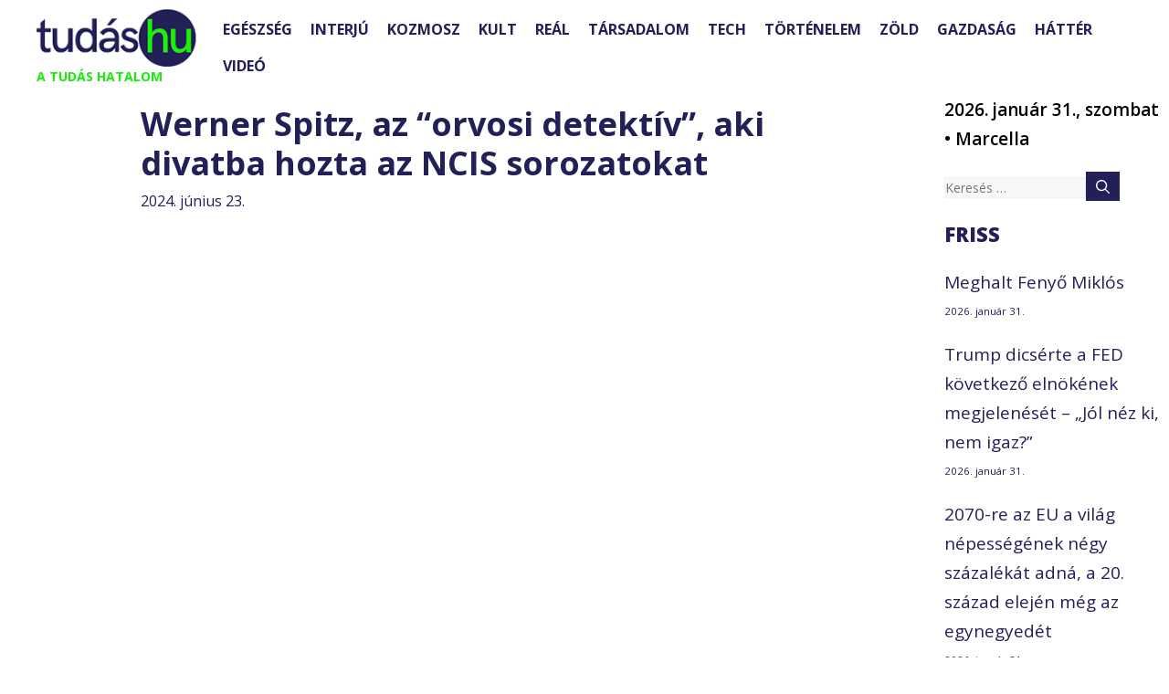

--- FILE ---
content_type: text/html; charset=UTF-8
request_url: https://tudas.hu/tag/patologia/
body_size: 108466
content:
<!DOCTYPE html>
<html lang="hu">
<head><meta charset="UTF-8"><script>if(navigator.userAgent.match(/MSIE|Internet Explorer/i)||navigator.userAgent.match(/Trident\/7\..*?rv:11/i)){var href=document.location.href;if(!href.match(/[?&]nowprocket/)){if(href.indexOf("?")==-1){if(href.indexOf("#")==-1){document.location.href=href+"?nowprocket=1"}else{document.location.href=href.replace("#","?nowprocket=1#")}}else{if(href.indexOf("#")==-1){document.location.href=href+"&nowprocket=1"}else{document.location.href=href.replace("#","&nowprocket=1#")}}}}</script><script>(()=>{class RocketLazyLoadScripts{constructor(){this.v="2.0.3",this.userEvents=["keydown","keyup","mousedown","mouseup","mousemove","mouseover","mouseenter","mouseout","mouseleave","touchmove","touchstart","touchend","touchcancel","wheel","click","dblclick","input","visibilitychange"],this.attributeEvents=["onblur","onclick","oncontextmenu","ondblclick","onfocus","onmousedown","onmouseenter","onmouseleave","onmousemove","onmouseout","onmouseover","onmouseup","onmousewheel","onscroll","onsubmit"]}async t(){this.i(),this.o(),/iP(ad|hone)/.test(navigator.userAgent)&&this.h(),this.u(),this.l(this),this.m(),this.k(this),this.p(this),this._(),await Promise.all([this.R(),this.L()]),this.lastBreath=Date.now(),this.S(this),this.P(),this.D(),this.O(),this.M(),await this.C(this.delayedScripts.normal),await this.C(this.delayedScripts.defer),await this.C(this.delayedScripts.async),this.F("domReady"),await this.T(),await this.j(),await this.I(),this.F("windowLoad"),await this.A(),window.dispatchEvent(new Event("rocket-allScriptsLoaded")),this.everythingLoaded=!0,this.lastTouchEnd&&await new Promise((t=>setTimeout(t,500-Date.now()+this.lastTouchEnd))),this.H(),this.F("all"),this.U(),this.W()}i(){this.CSPIssue=sessionStorage.getItem("rocketCSPIssue"),document.addEventListener("securitypolicyviolation",(t=>{this.CSPIssue||"script-src-elem"!==t.violatedDirective||"data"!==t.blockedURI||(this.CSPIssue=!0,sessionStorage.setItem("rocketCSPIssue",!0))}),{isRocket:!0})}o(){window.addEventListener("pageshow",(t=>{this.persisted=t.persisted,this.realWindowLoadedFired=!0}),{isRocket:!0}),window.addEventListener("pagehide",(()=>{this.onFirstUserAction=null}),{isRocket:!0})}h(){let t;function e(e){t=e}window.addEventListener("touchstart",e,{isRocket:!0}),window.addEventListener("touchend",(function i(o){Math.abs(o.changedTouches[0].pageX-t.changedTouches[0].pageX)<10&&Math.abs(o.changedTouches[0].pageY-t.changedTouches[0].pageY)<10&&o.timeStamp-t.timeStamp<200&&(o.target.dispatchEvent(new PointerEvent("click",{target:o.target,bubbles:!0,cancelable:!0,detail:1})),event.preventDefault(),window.removeEventListener("touchstart",e,{isRocket:!0}),window.removeEventListener("touchend",i,{isRocket:!0}))}),{isRocket:!0})}q(t){this.userActionTriggered||("mousemove"!==t.type||this.firstMousemoveIgnored?"keyup"===t.type||"mouseover"===t.type||"mouseout"===t.type||(this.userActionTriggered=!0,this.onFirstUserAction&&this.onFirstUserAction()):this.firstMousemoveIgnored=!0),"click"===t.type&&t.preventDefault(),this.savedUserEvents.length>0&&(t.stopPropagation(),t.stopImmediatePropagation()),"touchstart"===this.lastEvent&&"touchend"===t.type&&(this.lastTouchEnd=Date.now()),"click"===t.type&&(this.lastTouchEnd=0),this.lastEvent=t.type,this.savedUserEvents.push(t)}u(){this.savedUserEvents=[],this.userEventHandler=this.q.bind(this),this.userEvents.forEach((t=>window.addEventListener(t,this.userEventHandler,{passive:!1,isRocket:!0})))}U(){this.userEvents.forEach((t=>window.removeEventListener(t,this.userEventHandler,{passive:!1,isRocket:!0}))),this.savedUserEvents.forEach((t=>{t.target.dispatchEvent(new window[t.constructor.name](t.type,t))}))}m(){this.eventsMutationObserver=new MutationObserver((t=>{const e="return false";for(const i of t){if("attributes"===i.type){const t=i.target.getAttribute(i.attributeName);t&&t!==e&&(i.target.setAttribute("data-rocket-"+i.attributeName,t),i.target["rocket"+i.attributeName]=new Function("event",t),i.target.setAttribute(i.attributeName,e))}"childList"===i.type&&i.addedNodes.forEach((t=>{if(t.nodeType===Node.ELEMENT_NODE)for(const i of t.attributes)this.attributeEvents.includes(i.name)&&i.value&&""!==i.value&&(t.setAttribute("data-rocket-"+i.name,i.value),t["rocket"+i.name]=new Function("event",i.value),t.setAttribute(i.name,e))}))}})),this.eventsMutationObserver.observe(document,{subtree:!0,childList:!0,attributeFilter:this.attributeEvents})}H(){this.eventsMutationObserver.disconnect(),this.attributeEvents.forEach((t=>{document.querySelectorAll("[data-rocket-"+t+"]").forEach((e=>{e.setAttribute(t,e.getAttribute("data-rocket-"+t)),e.removeAttribute("data-rocket-"+t)}))}))}k(t){Object.defineProperty(HTMLElement.prototype,"onclick",{get(){return this.rocketonclick||null},set(e){this.rocketonclick=e,this.setAttribute(t.everythingLoaded?"onclick":"data-rocket-onclick","this.rocketonclick(event)")}})}S(t){function e(e,i){let o=e[i];e[i]=null,Object.defineProperty(e,i,{get:()=>o,set(s){t.everythingLoaded?o=s:e["rocket"+i]=o=s}})}e(document,"onreadystatechange"),e(window,"onload"),e(window,"onpageshow");try{Object.defineProperty(document,"readyState",{get:()=>t.rocketReadyState,set(e){t.rocketReadyState=e},configurable:!0}),document.readyState="loading"}catch(t){console.log("WPRocket DJE readyState conflict, bypassing")}}l(t){this.originalAddEventListener=EventTarget.prototype.addEventListener,this.originalRemoveEventListener=EventTarget.prototype.removeEventListener,this.savedEventListeners=[],EventTarget.prototype.addEventListener=function(e,i,o){o&&o.isRocket||!t.B(e,this)&&!t.userEvents.includes(e)||t.B(e,this)&&!t.userActionTriggered||e.startsWith("rocket-")||t.everythingLoaded?t.originalAddEventListener.call(this,e,i,o):t.savedEventListeners.push({target:this,remove:!1,type:e,func:i,options:o})},EventTarget.prototype.removeEventListener=function(e,i,o){o&&o.isRocket||!t.B(e,this)&&!t.userEvents.includes(e)||t.B(e,this)&&!t.userActionTriggered||e.startsWith("rocket-")||t.everythingLoaded?t.originalRemoveEventListener.call(this,e,i,o):t.savedEventListeners.push({target:this,remove:!0,type:e,func:i,options:o})}}F(t){"all"===t&&(EventTarget.prototype.addEventListener=this.originalAddEventListener,EventTarget.prototype.removeEventListener=this.originalRemoveEventListener),this.savedEventListeners=this.savedEventListeners.filter((e=>{let i=e.type,o=e.target||window;return"domReady"===t&&"DOMContentLoaded"!==i&&"readystatechange"!==i||("windowLoad"===t&&"load"!==i&&"readystatechange"!==i&&"pageshow"!==i||(this.B(i,o)&&(i="rocket-"+i),e.remove?o.removeEventListener(i,e.func,e.options):o.addEventListener(i,e.func,e.options),!1))}))}p(t){let e;function i(e){return t.everythingLoaded?e:e.split(" ").map((t=>"load"===t||t.startsWith("load.")?"rocket-jquery-load":t)).join(" ")}function o(o){function s(e){const s=o.fn[e];o.fn[e]=o.fn.init.prototype[e]=function(){return this[0]===window&&t.userActionTriggered&&("string"==typeof arguments[0]||arguments[0]instanceof String?arguments[0]=i(arguments[0]):"object"==typeof arguments[0]&&Object.keys(arguments[0]).forEach((t=>{const e=arguments[0][t];delete arguments[0][t],arguments[0][i(t)]=e}))),s.apply(this,arguments),this}}if(o&&o.fn&&!t.allJQueries.includes(o)){const e={DOMContentLoaded:[],"rocket-DOMContentLoaded":[]};for(const t in e)document.addEventListener(t,(()=>{e[t].forEach((t=>t()))}),{isRocket:!0});o.fn.ready=o.fn.init.prototype.ready=function(i){function s(){parseInt(o.fn.jquery)>2?setTimeout((()=>i.bind(document)(o))):i.bind(document)(o)}return t.realDomReadyFired?!t.userActionTriggered||t.fauxDomReadyFired?s():e["rocket-DOMContentLoaded"].push(s):e.DOMContentLoaded.push(s),o([])},s("on"),s("one"),s("off"),t.allJQueries.push(o)}e=o}t.allJQueries=[],o(window.jQuery),Object.defineProperty(window,"jQuery",{get:()=>e,set(t){o(t)}})}P(){const t=new Map;document.write=document.writeln=function(e){const i=document.currentScript,o=document.createRange(),s=i.parentElement;let n=t.get(i);void 0===n&&(n=i.nextSibling,t.set(i,n));const c=document.createDocumentFragment();o.setStart(c,0),c.appendChild(o.createContextualFragment(e)),s.insertBefore(c,n)}}async R(){return new Promise((t=>{this.userActionTriggered?t():this.onFirstUserAction=t}))}async L(){return new Promise((t=>{document.addEventListener("DOMContentLoaded",(()=>{this.realDomReadyFired=!0,t()}),{isRocket:!0})}))}async I(){return this.realWindowLoadedFired?Promise.resolve():new Promise((t=>{window.addEventListener("load",t,{isRocket:!0})}))}M(){this.pendingScripts=[];this.scriptsMutationObserver=new MutationObserver((t=>{for(const e of t)e.addedNodes.forEach((t=>{"SCRIPT"!==t.tagName||t.noModule||t.isWPRocket||this.pendingScripts.push({script:t,promise:new Promise((e=>{const i=()=>{const i=this.pendingScripts.findIndex((e=>e.script===t));i>=0&&this.pendingScripts.splice(i,1),e()};t.addEventListener("load",i,{isRocket:!0}),t.addEventListener("error",i,{isRocket:!0}),setTimeout(i,1e3)}))})}))})),this.scriptsMutationObserver.observe(document,{childList:!0,subtree:!0})}async j(){await this.J(),this.pendingScripts.length?(await this.pendingScripts[0].promise,await this.j()):this.scriptsMutationObserver.disconnect()}D(){this.delayedScripts={normal:[],async:[],defer:[]},document.querySelectorAll("script[type$=rocketlazyloadscript]").forEach((t=>{t.hasAttribute("data-rocket-src")?t.hasAttribute("async")&&!1!==t.async?this.delayedScripts.async.push(t):t.hasAttribute("defer")&&!1!==t.defer||"module"===t.getAttribute("data-rocket-type")?this.delayedScripts.defer.push(t):this.delayedScripts.normal.push(t):this.delayedScripts.normal.push(t)}))}async _(){await this.L();let t=[];document.querySelectorAll("script[type$=rocketlazyloadscript][data-rocket-src]").forEach((e=>{let i=e.getAttribute("data-rocket-src");if(i&&!i.startsWith("data:")){i.startsWith("//")&&(i=location.protocol+i);try{const o=new URL(i).origin;o!==location.origin&&t.push({src:o,crossOrigin:e.crossOrigin||"module"===e.getAttribute("data-rocket-type")})}catch(t){}}})),t=[...new Map(t.map((t=>[JSON.stringify(t),t]))).values()],this.N(t,"preconnect")}async $(t){if(await this.G(),!0!==t.noModule||!("noModule"in HTMLScriptElement.prototype))return new Promise((e=>{let i;function o(){(i||t).setAttribute("data-rocket-status","executed"),e()}try{if(navigator.userAgent.includes("Firefox/")||""===navigator.vendor||this.CSPIssue)i=document.createElement("script"),[...t.attributes].forEach((t=>{let e=t.nodeName;"type"!==e&&("data-rocket-type"===e&&(e="type"),"data-rocket-src"===e&&(e="src"),i.setAttribute(e,t.nodeValue))})),t.text&&(i.text=t.text),t.nonce&&(i.nonce=t.nonce),i.hasAttribute("src")?(i.addEventListener("load",o,{isRocket:!0}),i.addEventListener("error",(()=>{i.setAttribute("data-rocket-status","failed-network"),e()}),{isRocket:!0}),setTimeout((()=>{i.isConnected||e()}),1)):(i.text=t.text,o()),i.isWPRocket=!0,t.parentNode.replaceChild(i,t);else{const i=t.getAttribute("data-rocket-type"),s=t.getAttribute("data-rocket-src");i?(t.type=i,t.removeAttribute("data-rocket-type")):t.removeAttribute("type"),t.addEventListener("load",o,{isRocket:!0}),t.addEventListener("error",(i=>{this.CSPIssue&&i.target.src.startsWith("data:")?(console.log("WPRocket: CSP fallback activated"),t.removeAttribute("src"),this.$(t).then(e)):(t.setAttribute("data-rocket-status","failed-network"),e())}),{isRocket:!0}),s?(t.fetchPriority="high",t.removeAttribute("data-rocket-src"),t.src=s):t.src="data:text/javascript;base64,"+window.btoa(unescape(encodeURIComponent(t.text)))}}catch(i){t.setAttribute("data-rocket-status","failed-transform"),e()}}));t.setAttribute("data-rocket-status","skipped")}async C(t){const e=t.shift();return e?(e.isConnected&&await this.$(e),this.C(t)):Promise.resolve()}O(){this.N([...this.delayedScripts.normal,...this.delayedScripts.defer,...this.delayedScripts.async],"preload")}N(t,e){this.trash=this.trash||[];let i=!0;var o=document.createDocumentFragment();t.forEach((t=>{const s=t.getAttribute&&t.getAttribute("data-rocket-src")||t.src;if(s&&!s.startsWith("data:")){const n=document.createElement("link");n.href=s,n.rel=e,"preconnect"!==e&&(n.as="script",n.fetchPriority=i?"high":"low"),t.getAttribute&&"module"===t.getAttribute("data-rocket-type")&&(n.crossOrigin=!0),t.crossOrigin&&(n.crossOrigin=t.crossOrigin),t.integrity&&(n.integrity=t.integrity),t.nonce&&(n.nonce=t.nonce),o.appendChild(n),this.trash.push(n),i=!1}})),document.head.appendChild(o)}W(){this.trash.forEach((t=>t.remove()))}async T(){try{document.readyState="interactive"}catch(t){}this.fauxDomReadyFired=!0;try{await this.G(),document.dispatchEvent(new Event("rocket-readystatechange")),await this.G(),document.rocketonreadystatechange&&document.rocketonreadystatechange(),await this.G(),document.dispatchEvent(new Event("rocket-DOMContentLoaded")),await this.G(),window.dispatchEvent(new Event("rocket-DOMContentLoaded"))}catch(t){console.error(t)}}async A(){try{document.readyState="complete"}catch(t){}try{await this.G(),document.dispatchEvent(new Event("rocket-readystatechange")),await this.G(),document.rocketonreadystatechange&&document.rocketonreadystatechange(),await this.G(),window.dispatchEvent(new Event("rocket-load")),await this.G(),window.rocketonload&&window.rocketonload(),await this.G(),this.allJQueries.forEach((t=>t(window).trigger("rocket-jquery-load"))),await this.G();const t=new Event("rocket-pageshow");t.persisted=this.persisted,window.dispatchEvent(t),await this.G(),window.rocketonpageshow&&window.rocketonpageshow({persisted:this.persisted})}catch(t){console.error(t)}}async G(){Date.now()-this.lastBreath>45&&(await this.J(),this.lastBreath=Date.now())}async J(){return document.hidden?new Promise((t=>setTimeout(t))):new Promise((t=>requestAnimationFrame(t)))}B(t,e){return e===document&&"readystatechange"===t||(e===document&&"DOMContentLoaded"===t||(e===window&&"DOMContentLoaded"===t||(e===window&&"load"===t||e===window&&"pageshow"===t)))}static run(){(new RocketLazyLoadScripts).t()}}RocketLazyLoadScripts.run()})();</script>
	
	<meta name='robots' content='noindex, follow' />
	<style>img:is([sizes="auto" i], [sizes^="auto," i]) { contain-intrinsic-size: 3000px 1500px }</style>
	<meta name="viewport" content="width=device-width, initial-scale=1">
	<!-- This site is optimized with the Yoast SEO Premium plugin v25.3.1 (Yoast SEO v25.4) - https://yoast.com/wordpress/plugins/seo/ -->
	<title>patologia | Tudás.hu</title>
<link data-rocket-preload as="style" href="https://fonts.googleapis.com/css?family=Ubuntu%7COpen%20Sans%3A300%2C300italic%2Cregular%2Citalic%2C600%2C600italic%2C700%2C700italic%2C800%2C800italic%7CVast%20Shadow%3Aregular&#038;subset=greek%2Clatin%2Cgreek-ext%2Cvietnamese%2Ccyrillic-ext%2Clatin-ext%2Ccyrillic&#038;display=swap" rel="preload">
<link href="https://fonts.googleapis.com/css?family=Ubuntu%7COpen%20Sans%3A300%2C300italic%2Cregular%2Citalic%2C600%2C600italic%2C700%2C700italic%2C800%2C800italic%7CVast%20Shadow%3Aregular&#038;subset=greek%2Clatin%2Cgreek-ext%2Cvietnamese%2Ccyrillic-ext%2Clatin-ext%2Ccyrillic&#038;display=swap" media="print" onload="this.media=&#039;all&#039;" rel="stylesheet">
<noscript><link rel="stylesheet" href="https://fonts.googleapis.com/css?family=Ubuntu%7COpen%20Sans%3A300%2C300italic%2Cregular%2Citalic%2C600%2C600italic%2C700%2C700italic%2C800%2C800italic%7CVast%20Shadow%3Aregular&#038;subset=greek%2Clatin%2Cgreek-ext%2Cvietnamese%2Ccyrillic-ext%2Clatin-ext%2Ccyrillic&#038;display=swap"></noscript>
	<meta property="og:locale" content="hu_HU" />
	<meta property="og:type" content="article" />
	<meta property="og:title" content="patologia Archívum" />
	<meta property="og:url" content="https://tudas.hu/tag/patologia/" />
	<meta property="og:site_name" content="Tudás.hu" />
	<meta name="twitter:card" content="summary_large_image" />
	<script type="application/ld+json" class="yoast-schema-graph">{"@context":"https://schema.org","@graph":[{"@type":"CollectionPage","@id":"https://tudas.hu/tag/patologia/","url":"https://tudas.hu/tag/patologia/","name":"patologia | Tudás.hu","isPartOf":{"@id":"https://tudas.hu/#website"},"primaryImageOfPage":{"@id":"https://tudas.hu/tag/patologia/#primaryimage"},"image":{"@id":"https://tudas.hu/tag/patologia/#primaryimage"},"thumbnailUrl":"https://tudas.hu/wp-content/uploads/2020/02/Labor.jpg","breadcrumb":{"@id":"https://tudas.hu/tag/patologia/#breadcrumb"},"inLanguage":"hu"},{"@type":"ImageObject","inLanguage":"hu","@id":"https://tudas.hu/tag/patologia/#primaryimage","url":"https://tudas.hu/wp-content/uploads/2020/02/Labor.jpg","contentUrl":"https://tudas.hu/wp-content/uploads/2020/02/Labor.jpg","width":600,"height":412},{"@type":"BreadcrumbList","@id":"https://tudas.hu/tag/patologia/#breadcrumb","itemListElement":[{"@type":"ListItem","position":1,"name":"Home","item":"https://tudas.hu/"},{"@type":"ListItem","position":2,"name":"patologia"}]},{"@type":"WebSite","@id":"https://tudas.hu/#website","url":"https://tudas.hu/","name":"Tudás.hu","description":"A TUDÁS HATALOM","publisher":{"@id":"https://tudas.hu/#organization"},"potentialAction":[{"@type":"SearchAction","target":{"@type":"EntryPoint","urlTemplate":"https://tudas.hu/?s={search_term_string}"},"query-input":{"@type":"PropertyValueSpecification","valueRequired":true,"valueName":"search_term_string"}}],"inLanguage":"hu"},{"@type":"Organization","@id":"https://tudas.hu/#organization","name":"Tudás.hu","url":"https://tudas.hu/","logo":{"@type":"ImageObject","inLanguage":"hu","@id":"https://tudas.hu/#/schema/logo/image/","url":"https://tudas.hu/wp-content/uploads/2024/01/tudas-logo.jpg","contentUrl":"https://tudas.hu/wp-content/uploads/2024/01/tudas-logo.jpg","width":400,"height":400,"caption":"Tudás.hu"},"image":{"@id":"https://tudas.hu/#/schema/logo/image/"},"sameAs":["https://www.facebook.com/tudashu"]}]}</script>
	<!-- / Yoast SEO Premium plugin. -->


<link rel='dns-prefetch' href='//static.addtoany.com' />
<link href='https://fonts.gstatic.com' crossorigin rel='preconnect' />
<link href='https://fonts.googleapis.com' crossorigin rel='preconnect' />
<link rel="alternate" type="application/rss+xml" title="Tudás.hu &raquo; hírcsatorna" href="https://tudas.hu/feed/" />
<link rel="alternate" type="application/rss+xml" title="Tudás.hu &raquo; hozzászólás hírcsatorna" href="https://tudas.hu/comments/feed/" />
<script id="wpp-js" src="https://tudas.hu/wp-content/plugins/wordpress-popular-posts/assets/js/wpp.min.js?ver=7.3.3" data-sampling="0" data-sampling-rate="100" data-api-url="https://tudas.hu/wp-json/wordpress-popular-posts" data-post-id="0" data-token="eca8272340" data-lang="0" data-debug="0"></script>
<link rel="alternate" type="application/rss+xml" title="Tudás.hu &raquo; patologia címke hírcsatorna" href="https://tudas.hu/tag/patologia/feed/" />
<script type="rocketlazyloadscript">
window._wpemojiSettings = {"baseUrl":"https:\/\/s.w.org\/images\/core\/emoji\/15.1.0\/72x72\/","ext":".png","svgUrl":"https:\/\/s.w.org\/images\/core\/emoji\/15.1.0\/svg\/","svgExt":".svg","source":{"concatemoji":"https:\/\/tudas.hu\/wp-includes\/js\/wp-emoji-release.min.js?ver=6.8.1"}};
/*! This file is auto-generated */
!function(i,n){var o,s,e;function c(e){try{var t={supportTests:e,timestamp:(new Date).valueOf()};sessionStorage.setItem(o,JSON.stringify(t))}catch(e){}}function p(e,t,n){e.clearRect(0,0,e.canvas.width,e.canvas.height),e.fillText(t,0,0);var t=new Uint32Array(e.getImageData(0,0,e.canvas.width,e.canvas.height).data),r=(e.clearRect(0,0,e.canvas.width,e.canvas.height),e.fillText(n,0,0),new Uint32Array(e.getImageData(0,0,e.canvas.width,e.canvas.height).data));return t.every(function(e,t){return e===r[t]})}function u(e,t,n){switch(t){case"flag":return n(e,"\ud83c\udff3\ufe0f\u200d\u26a7\ufe0f","\ud83c\udff3\ufe0f\u200b\u26a7\ufe0f")?!1:!n(e,"\ud83c\uddfa\ud83c\uddf3","\ud83c\uddfa\u200b\ud83c\uddf3")&&!n(e,"\ud83c\udff4\udb40\udc67\udb40\udc62\udb40\udc65\udb40\udc6e\udb40\udc67\udb40\udc7f","\ud83c\udff4\u200b\udb40\udc67\u200b\udb40\udc62\u200b\udb40\udc65\u200b\udb40\udc6e\u200b\udb40\udc67\u200b\udb40\udc7f");case"emoji":return!n(e,"\ud83d\udc26\u200d\ud83d\udd25","\ud83d\udc26\u200b\ud83d\udd25")}return!1}function f(e,t,n){var r="undefined"!=typeof WorkerGlobalScope&&self instanceof WorkerGlobalScope?new OffscreenCanvas(300,150):i.createElement("canvas"),a=r.getContext("2d",{willReadFrequently:!0}),o=(a.textBaseline="top",a.font="600 32px Arial",{});return e.forEach(function(e){o[e]=t(a,e,n)}),o}function t(e){var t=i.createElement("script");t.src=e,t.defer=!0,i.head.appendChild(t)}"undefined"!=typeof Promise&&(o="wpEmojiSettingsSupports",s=["flag","emoji"],n.supports={everything:!0,everythingExceptFlag:!0},e=new Promise(function(e){i.addEventListener("DOMContentLoaded",e,{once:!0})}),new Promise(function(t){var n=function(){try{var e=JSON.parse(sessionStorage.getItem(o));if("object"==typeof e&&"number"==typeof e.timestamp&&(new Date).valueOf()<e.timestamp+604800&&"object"==typeof e.supportTests)return e.supportTests}catch(e){}return null}();if(!n){if("undefined"!=typeof Worker&&"undefined"!=typeof OffscreenCanvas&&"undefined"!=typeof URL&&URL.createObjectURL&&"undefined"!=typeof Blob)try{var e="postMessage("+f.toString()+"("+[JSON.stringify(s),u.toString(),p.toString()].join(",")+"));",r=new Blob([e],{type:"text/javascript"}),a=new Worker(URL.createObjectURL(r),{name:"wpTestEmojiSupports"});return void(a.onmessage=function(e){c(n=e.data),a.terminate(),t(n)})}catch(e){}c(n=f(s,u,p))}t(n)}).then(function(e){for(var t in e)n.supports[t]=e[t],n.supports.everything=n.supports.everything&&n.supports[t],"flag"!==t&&(n.supports.everythingExceptFlag=n.supports.everythingExceptFlag&&n.supports[t]);n.supports.everythingExceptFlag=n.supports.everythingExceptFlag&&!n.supports.flag,n.DOMReady=!1,n.readyCallback=function(){n.DOMReady=!0}}).then(function(){return e}).then(function(){var e;n.supports.everything||(n.readyCallback(),(e=n.source||{}).concatemoji?t(e.concatemoji):e.wpemoji&&e.twemoji&&(t(e.twemoji),t(e.wpemoji)))}))}((window,document),window._wpemojiSettings);
</script>
<style id='wp-emoji-styles-inline-css'>

	img.wp-smiley, img.emoji {
		display: inline !important;
		border: none !important;
		box-shadow: none !important;
		height: 1em !important;
		width: 1em !important;
		margin: 0 0.07em !important;
		vertical-align: -0.1em !important;
		background: none !important;
		padding: 0 !important;
	}
</style>
<link rel='stylesheet' id='wp-block-library-css' href='https://tudas.hu/wp-includes/css/dist/block-library/style.min.css?ver=6.8.1' media='all' />
<style id='classic-theme-styles-inline-css'>
/*! This file is auto-generated */
.wp-block-button__link{color:#fff;background-color:#32373c;border-radius:9999px;box-shadow:none;text-decoration:none;padding:calc(.667em + 2px) calc(1.333em + 2px);font-size:1.125em}.wp-block-file__button{background:#32373c;color:#fff;text-decoration:none}
</style>
<link data-minify="1" rel='stylesheet' id='bb-tcs-editor-style-shared-css' href='https://tudas.hu/wp-content/cache/min/1/wp-content/themes/generatepress/editor-style-shared.css?ver=1751452239' media='all' />
<style id='global-styles-inline-css'>
:root{--wp--preset--aspect-ratio--square: 1;--wp--preset--aspect-ratio--4-3: 4/3;--wp--preset--aspect-ratio--3-4: 3/4;--wp--preset--aspect-ratio--3-2: 3/2;--wp--preset--aspect-ratio--2-3: 2/3;--wp--preset--aspect-ratio--16-9: 16/9;--wp--preset--aspect-ratio--9-16: 9/16;--wp--preset--color--black: var(--black);--wp--preset--color--cyan-bluish-gray: #abb8c3;--wp--preset--color--white: #ffffff;--wp--preset--color--pale-pink: #f78da7;--wp--preset--color--vivid-red: #cf2e2e;--wp--preset--color--luminous-vivid-orange: #ff6900;--wp--preset--color--luminous-vivid-amber: #fcb900;--wp--preset--color--light-green-cyan: #7bdcb5;--wp--preset--color--vivid-green-cyan: #00d084;--wp--preset--color--pale-cyan-blue: #8ed1fc;--wp--preset--color--vivid-cyan-blue: #0693e3;--wp--preset--color--vivid-purple: #9b51e0;--wp--preset--color--contrast: var(--contrast);--wp--preset--color--contrast-2: var(--contrast-2);--wp--preset--color--contrast-3: var(--contrast-3);--wp--preset--color--base: var(--base);--wp--preset--color--base-2: var(--base-2);--wp--preset--color--base-3: var(--base-3);--wp--preset--color--accent: var(--accent);--wp--preset--color--tudas-blue: var(--tudas-blue);--wp--preset--color--tudas-green: var(--tudas-green);--wp--preset--gradient--vivid-cyan-blue-to-vivid-purple: linear-gradient(135deg,rgba(6,147,227,1) 0%,rgb(155,81,224) 100%);--wp--preset--gradient--light-green-cyan-to-vivid-green-cyan: linear-gradient(135deg,rgb(122,220,180) 0%,rgb(0,208,130) 100%);--wp--preset--gradient--luminous-vivid-amber-to-luminous-vivid-orange: linear-gradient(135deg,rgba(252,185,0,1) 0%,rgba(255,105,0,1) 100%);--wp--preset--gradient--luminous-vivid-orange-to-vivid-red: linear-gradient(135deg,rgba(255,105,0,1) 0%,rgb(207,46,46) 100%);--wp--preset--gradient--very-light-gray-to-cyan-bluish-gray: linear-gradient(135deg,rgb(238,238,238) 0%,rgb(169,184,195) 100%);--wp--preset--gradient--cool-to-warm-spectrum: linear-gradient(135deg,rgb(74,234,220) 0%,rgb(151,120,209) 20%,rgb(207,42,186) 40%,rgb(238,44,130) 60%,rgb(251,105,98) 80%,rgb(254,248,76) 100%);--wp--preset--gradient--blush-light-purple: linear-gradient(135deg,rgb(255,206,236) 0%,rgb(152,150,240) 100%);--wp--preset--gradient--blush-bordeaux: linear-gradient(135deg,rgb(254,205,165) 0%,rgb(254,45,45) 50%,rgb(107,0,62) 100%);--wp--preset--gradient--luminous-dusk: linear-gradient(135deg,rgb(255,203,112) 0%,rgb(199,81,192) 50%,rgb(65,88,208) 100%);--wp--preset--gradient--pale-ocean: linear-gradient(135deg,rgb(255,245,203) 0%,rgb(182,227,212) 50%,rgb(51,167,181) 100%);--wp--preset--gradient--electric-grass: linear-gradient(135deg,rgb(202,248,128) 0%,rgb(113,206,126) 100%);--wp--preset--gradient--midnight: linear-gradient(135deg,rgb(2,3,129) 0%,rgb(40,116,252) 100%);--wp--preset--font-size--small: 13px;--wp--preset--font-size--medium: 20px;--wp--preset--font-size--large: 36px;--wp--preset--font-size--x-large: 42px;--wp--preset--spacing--20: 0.44rem;--wp--preset--spacing--30: 0.67rem;--wp--preset--spacing--40: 1rem;--wp--preset--spacing--50: 1.5rem;--wp--preset--spacing--60: 2.25rem;--wp--preset--spacing--70: 3.38rem;--wp--preset--spacing--80: 5.06rem;--wp--preset--shadow--natural: 6px 6px 9px rgba(0, 0, 0, 0.2);--wp--preset--shadow--deep: 12px 12px 50px rgba(0, 0, 0, 0.4);--wp--preset--shadow--sharp: 6px 6px 0px rgba(0, 0, 0, 0.2);--wp--preset--shadow--outlined: 6px 6px 0px -3px rgba(255, 255, 255, 1), 6px 6px rgba(0, 0, 0, 1);--wp--preset--shadow--crisp: 6px 6px 0px rgba(0, 0, 0, 1);}:where(.is-layout-flex){gap: 0.5em;}:where(.is-layout-grid){gap: 0.5em;}body .is-layout-flex{display: flex;}.is-layout-flex{flex-wrap: wrap;align-items: center;}.is-layout-flex > :is(*, div){margin: 0;}body .is-layout-grid{display: grid;}.is-layout-grid > :is(*, div){margin: 0;}:where(.wp-block-columns.is-layout-flex){gap: 2em;}:where(.wp-block-columns.is-layout-grid){gap: 2em;}:where(.wp-block-post-template.is-layout-flex){gap: 1.25em;}:where(.wp-block-post-template.is-layout-grid){gap: 1.25em;}.has-black-color{color: var(--wp--preset--color--black) !important;}.has-cyan-bluish-gray-color{color: var(--wp--preset--color--cyan-bluish-gray) !important;}.has-white-color{color: var(--wp--preset--color--white) !important;}.has-pale-pink-color{color: var(--wp--preset--color--pale-pink) !important;}.has-vivid-red-color{color: var(--wp--preset--color--vivid-red) !important;}.has-luminous-vivid-orange-color{color: var(--wp--preset--color--luminous-vivid-orange) !important;}.has-luminous-vivid-amber-color{color: var(--wp--preset--color--luminous-vivid-amber) !important;}.has-light-green-cyan-color{color: var(--wp--preset--color--light-green-cyan) !important;}.has-vivid-green-cyan-color{color: var(--wp--preset--color--vivid-green-cyan) !important;}.has-pale-cyan-blue-color{color: var(--wp--preset--color--pale-cyan-blue) !important;}.has-vivid-cyan-blue-color{color: var(--wp--preset--color--vivid-cyan-blue) !important;}.has-vivid-purple-color{color: var(--wp--preset--color--vivid-purple) !important;}.has-black-background-color{background-color: var(--wp--preset--color--black) !important;}.has-cyan-bluish-gray-background-color{background-color: var(--wp--preset--color--cyan-bluish-gray) !important;}.has-white-background-color{background-color: var(--wp--preset--color--white) !important;}.has-pale-pink-background-color{background-color: var(--wp--preset--color--pale-pink) !important;}.has-vivid-red-background-color{background-color: var(--wp--preset--color--vivid-red) !important;}.has-luminous-vivid-orange-background-color{background-color: var(--wp--preset--color--luminous-vivid-orange) !important;}.has-luminous-vivid-amber-background-color{background-color: var(--wp--preset--color--luminous-vivid-amber) !important;}.has-light-green-cyan-background-color{background-color: var(--wp--preset--color--light-green-cyan) !important;}.has-vivid-green-cyan-background-color{background-color: var(--wp--preset--color--vivid-green-cyan) !important;}.has-pale-cyan-blue-background-color{background-color: var(--wp--preset--color--pale-cyan-blue) !important;}.has-vivid-cyan-blue-background-color{background-color: var(--wp--preset--color--vivid-cyan-blue) !important;}.has-vivid-purple-background-color{background-color: var(--wp--preset--color--vivid-purple) !important;}.has-black-border-color{border-color: var(--wp--preset--color--black) !important;}.has-cyan-bluish-gray-border-color{border-color: var(--wp--preset--color--cyan-bluish-gray) !important;}.has-white-border-color{border-color: var(--wp--preset--color--white) !important;}.has-pale-pink-border-color{border-color: var(--wp--preset--color--pale-pink) !important;}.has-vivid-red-border-color{border-color: var(--wp--preset--color--vivid-red) !important;}.has-luminous-vivid-orange-border-color{border-color: var(--wp--preset--color--luminous-vivid-orange) !important;}.has-luminous-vivid-amber-border-color{border-color: var(--wp--preset--color--luminous-vivid-amber) !important;}.has-light-green-cyan-border-color{border-color: var(--wp--preset--color--light-green-cyan) !important;}.has-vivid-green-cyan-border-color{border-color: var(--wp--preset--color--vivid-green-cyan) !important;}.has-pale-cyan-blue-border-color{border-color: var(--wp--preset--color--pale-cyan-blue) !important;}.has-vivid-cyan-blue-border-color{border-color: var(--wp--preset--color--vivid-cyan-blue) !important;}.has-vivid-purple-border-color{border-color: var(--wp--preset--color--vivid-purple) !important;}.has-vivid-cyan-blue-to-vivid-purple-gradient-background{background: var(--wp--preset--gradient--vivid-cyan-blue-to-vivid-purple) !important;}.has-light-green-cyan-to-vivid-green-cyan-gradient-background{background: var(--wp--preset--gradient--light-green-cyan-to-vivid-green-cyan) !important;}.has-luminous-vivid-amber-to-luminous-vivid-orange-gradient-background{background: var(--wp--preset--gradient--luminous-vivid-amber-to-luminous-vivid-orange) !important;}.has-luminous-vivid-orange-to-vivid-red-gradient-background{background: var(--wp--preset--gradient--luminous-vivid-orange-to-vivid-red) !important;}.has-very-light-gray-to-cyan-bluish-gray-gradient-background{background: var(--wp--preset--gradient--very-light-gray-to-cyan-bluish-gray) !important;}.has-cool-to-warm-spectrum-gradient-background{background: var(--wp--preset--gradient--cool-to-warm-spectrum) !important;}.has-blush-light-purple-gradient-background{background: var(--wp--preset--gradient--blush-light-purple) !important;}.has-blush-bordeaux-gradient-background{background: var(--wp--preset--gradient--blush-bordeaux) !important;}.has-luminous-dusk-gradient-background{background: var(--wp--preset--gradient--luminous-dusk) !important;}.has-pale-ocean-gradient-background{background: var(--wp--preset--gradient--pale-ocean) !important;}.has-electric-grass-gradient-background{background: var(--wp--preset--gradient--electric-grass) !important;}.has-midnight-gradient-background{background: var(--wp--preset--gradient--midnight) !important;}.has-small-font-size{font-size: var(--wp--preset--font-size--small) !important;}.has-medium-font-size{font-size: var(--wp--preset--font-size--medium) !important;}.has-large-font-size{font-size: var(--wp--preset--font-size--large) !important;}.has-x-large-font-size{font-size: var(--wp--preset--font-size--x-large) !important;}
:where(.wp-block-post-template.is-layout-flex){gap: 1.25em;}:where(.wp-block-post-template.is-layout-grid){gap: 1.25em;}
:where(.wp-block-columns.is-layout-flex){gap: 2em;}:where(.wp-block-columns.is-layout-grid){gap: 2em;}
:root :where(.wp-block-pullquote){font-size: 1.5em;line-height: 1.6;}
</style>
<link data-minify="1" rel='stylesheet' id='bwg_fonts-css' href='https://tudas.hu/wp-content/cache/min/1/wp-content/plugins/photo-gallery/css/bwg-fonts/fonts.css?ver=1751452239' media='all' />
<link rel='stylesheet' id='sumoselect-css' href='https://tudas.hu/wp-content/plugins/photo-gallery/css/sumoselect.min.css?ver=3.4.6' media='all' />
<link rel='stylesheet' id='mCustomScrollbar-css' href='https://tudas.hu/wp-content/plugins/photo-gallery/css/jquery.mCustomScrollbar.min.css?ver=3.1.5' media='all' />

<link rel='stylesheet' id='bwg_frontend-css' href='https://tudas.hu/wp-content/cache/background-css/1/tudas.hu/wp-content/plugins/photo-gallery/css/styles.min.css?ver=1.8.35&wpr_t=1769859784' media='all' />
<link data-minify="1" rel='stylesheet' id='widgetopts-styles-css' href='https://tudas.hu/wp-content/cache/min/1/wp-content/plugins/widget-options/assets/css/widget-options.css?ver=1751452239' media='all' />
<link rel='stylesheet' id='wp-show-posts-css' href='https://tudas.hu/wp-content/plugins/wp-show-posts/css/wp-show-posts-min.css?ver=1.1.6' media='all' />
<link data-minify="1" rel='stylesheet' id='wordpress-popular-posts-css-css' href='https://tudas.hu/wp-content/cache/min/1/wp-content/plugins/wordpress-popular-posts/assets/css/wpp.css?ver=1751452239' media='all' />
<link rel='stylesheet' id='generate-widget-areas-css' href='https://tudas.hu/wp-content/themes/generatepress/assets/css/components/widget-areas.min.css?ver=3.6.0' media='all' />
<link rel='stylesheet' id='generate-style-css' href='https://tudas.hu/wp-content/themes/generatepress/assets/css/main.min.css?ver=3.6.0' media='all' />
<style id='generate-style-inline-css'>
.is-right-sidebar{width:25%;}.is-left-sidebar{width:30%;}.site-content .content-area{width:75%;}@media (max-width: 1024px){.main-navigation .menu-toggle,.sidebar-nav-mobile:not(#sticky-placeholder){display:block;}.main-navigation ul,.gen-sidebar-nav,.main-navigation:not(.slideout-navigation):not(.toggled) .main-nav > ul,.has-inline-mobile-toggle #site-navigation .inside-navigation > *:not(.navigation-search):not(.main-nav){display:none;}.nav-align-right .inside-navigation,.nav-align-center .inside-navigation{justify-content:space-between;}.has-inline-mobile-toggle .mobile-menu-control-wrapper{display:flex;flex-wrap:wrap;}.has-inline-mobile-toggle .inside-header{flex-direction:row;text-align:left;flex-wrap:wrap;}.has-inline-mobile-toggle .header-widget,.has-inline-mobile-toggle #site-navigation{flex-basis:100%;}.nav-float-left .has-inline-mobile-toggle #site-navigation{order:10;}}
.dynamic-author-image-rounded{border-radius:100%;}.dynamic-featured-image, .dynamic-author-image{vertical-align:middle;}.one-container.blog .dynamic-content-template:not(:last-child), .one-container.archive .dynamic-content-template:not(:last-child){padding-bottom:0px;}.dynamic-entry-excerpt > p:last-child{margin-bottom:0px;}
</style>

<link rel='stylesheet' id='addtoany-css' href='https://tudas.hu/wp-content/plugins/add-to-any/addtoany.min.css?ver=1.16' media='all' />
<link rel='stylesheet' id='generatepress-dynamic-css' href='https://tudas.hu/wp-content/uploads/generatepress/style.min.css?ver=1760946043' media='all' />
<style id='generateblocks-inline-css'>
:root{--gb-container-width:1400px;}.gb-container .wp-block-image img{vertical-align:middle;}.gb-grid-wrapper .wp-block-image{margin-bottom:0;}.gb-highlight{background:none;}.gb-shape{line-height:0;}.gb-container-link{position:absolute;top:0;right:0;bottom:0;left:0;z-index:99;}
</style>
<style id='rocket-lazyload-inline-css'>
.rll-youtube-player{position:relative;padding-bottom:56.23%;height:0;overflow:hidden;max-width:100%;}.rll-youtube-player:focus-within{outline: 2px solid currentColor;outline-offset: 5px;}.rll-youtube-player iframe{position:absolute;top:0;left:0;width:100%;height:100%;z-index:100;background:0 0}.rll-youtube-player img{bottom:0;display:block;left:0;margin:auto;max-width:100%;width:100%;position:absolute;right:0;top:0;border:none;height:auto;-webkit-transition:.4s all;-moz-transition:.4s all;transition:.4s all}.rll-youtube-player img:hover{-webkit-filter:brightness(75%)}.rll-youtube-player .play{height:100%;width:100%;left:0;top:0;position:absolute;background:var(--wpr-bg-c47ae654-e0f6-47e1-872f-a68c6b383728) no-repeat center;background-color: transparent !important;cursor:pointer;border:none;}.wp-embed-responsive .wp-has-aspect-ratio .rll-youtube-player{position:absolute;padding-bottom:0;width:100%;height:100%;top:0;bottom:0;left:0;right:0}
</style>
<script type="rocketlazyloadscript" id="addtoany-core-js-before">
window.a2a_config=window.a2a_config||{};a2a_config.callbacks=[];a2a_config.overlays=[];a2a_config.templates={};a2a_localize = {
	Share: "Ossza meg",
	Save: "Mentés",
	Subscribe: "Iratkozz fel",
	Email: "Email",
	Bookmark: "Könyvjelző",
	ShowAll: "Mutasd az összeset",
	ShowLess: "Mutass kevesebbet",
	FindServices: "Szolgáltatás(ok) keresése",
	FindAnyServiceToAddTo: "Azonnal megtalálja a hozzáadni kívánt szolgáltatást",
	PoweredBy: "Powered by",
	ShareViaEmail: "Oszd meg e-mailben",
	SubscribeViaEmail: "Iratkozz fel e-mailben",
	BookmarkInYourBrowser: "Könyvjelző a böngészőben",
	BookmarkInstructions: "Nyomja meg a Ctrl+D vagy a \u2318+D billentyűkombinációt az oldal könyvjelzővé tételéhez",
	AddToYourFavorites: "Add hozzá a kedvenceidhez",
	SendFromWebOrProgram: "Küldhet bármilyen e-mail címről vagy levelezőprogramról",
	EmailProgram: "E-mail program",
	More: "Több…",
	ThanksForSharing: "Köszönjük a megosztást!",
	ThanksForFollowing: "Köszönjük a követést!"
};
</script>
<script type="rocketlazyloadscript" defer data-rocket-src="https://static.addtoany.com/menu/page.js" id="addtoany-core-js"></script>
<script type="rocketlazyloadscript" data-rocket-src="https://tudas.hu/wp-includes/js/jquery/jquery.min.js?ver=3.7.1" id="jquery-core-js" data-rocket-defer defer></script>
<script type="rocketlazyloadscript" data-rocket-src="https://tudas.hu/wp-includes/js/jquery/jquery-migrate.min.js?ver=3.4.1" id="jquery-migrate-js" data-rocket-defer defer></script>
<script type="rocketlazyloadscript" defer data-rocket-src="https://tudas.hu/wp-content/plugins/add-to-any/addtoany.min.js?ver=1.1" id="addtoany-jquery-js"></script>
<script type="rocketlazyloadscript" data-rocket-src="https://tudas.hu/wp-content/plugins/photo-gallery/js/jquery.sumoselect.min.js?ver=3.4.6" id="sumoselect-js" data-rocket-defer defer></script>
<script type="rocketlazyloadscript" data-rocket-src="https://tudas.hu/wp-content/plugins/photo-gallery/js/tocca.min.js?ver=2.0.9" id="bwg_mobile-js" data-rocket-defer defer></script>
<script type="rocketlazyloadscript" data-rocket-src="https://tudas.hu/wp-content/plugins/photo-gallery/js/jquery.mCustomScrollbar.concat.min.js?ver=3.1.5" id="mCustomScrollbar-js" data-rocket-defer defer></script>
<script type="rocketlazyloadscript" data-rocket-src="https://tudas.hu/wp-content/plugins/photo-gallery/js/jquery.fullscreen.min.js?ver=0.6.0" id="jquery-fullscreen-js" data-rocket-defer defer></script>
<script id="bwg_frontend-js-extra">
var bwg_objectsL10n = {"bwg_field_required":"field is required.","bwg_mail_validation":"This is not a valid email address.","bwg_search_result":"There are no images matching your search.","bwg_select_tag":"Select Tag","bwg_order_by":"Order By","bwg_search":"Search","bwg_show_ecommerce":"Show Ecommerce","bwg_hide_ecommerce":"Hide Ecommerce","bwg_show_comments":"Show Comments","bwg_hide_comments":"Hide Comments","bwg_restore":"Restore","bwg_maximize":"Maximize","bwg_fullscreen":"Fullscreen","bwg_exit_fullscreen":"Exit Fullscreen","bwg_search_tag":"SEARCH...","bwg_tag_no_match":"No tags found","bwg_all_tags_selected":"All tags selected","bwg_tags_selected":"tags selected","play":"Play","pause":"Pause","is_pro":"","bwg_play":"Play","bwg_pause":"Pause","bwg_hide_info":"Hide info","bwg_show_info":"Show info","bwg_hide_rating":"Hide rating","bwg_show_rating":"Show rating","ok":"Ok","cancel":"Cancel","select_all":"Select all","lazy_load":"0","lazy_loader":"https:\/\/tudas.hu\/wp-content\/plugins\/photo-gallery\/images\/ajax_loader.png","front_ajax":"0","bwg_tag_see_all":"see all tags","bwg_tag_see_less":"see less tags"};
</script>
<script type="rocketlazyloadscript" data-rocket-src="https://tudas.hu/wp-content/plugins/photo-gallery/js/scripts.min.js?ver=1.8.35" id="bwg_frontend-js" data-rocket-defer defer></script>
<link rel="https://api.w.org/" href="https://tudas.hu/wp-json/" /><link rel="alternate" title="JSON" type="application/json" href="https://tudas.hu/wp-json/wp/v2/tags/11367" /><link rel="EditURI" type="application/rsd+xml" title="RSD" href="https://tudas.hu/xmlrpc.php?rsd" />
<meta name="generator" content="WordPress 6.8.1" />
            <style id="wpp-loading-animation-styles">@-webkit-keyframes bgslide{from{background-position-x:0}to{background-position-x:-200%}}@keyframes bgslide{from{background-position-x:0}to{background-position-x:-200%}}.wpp-widget-block-placeholder,.wpp-shortcode-placeholder{margin:0 auto;width:60px;height:3px;background:#dd3737;background:linear-gradient(90deg,#dd3737 0%,#571313 10%,#dd3737 100%);background-size:200% auto;border-radius:3px;-webkit-animation:bgslide 1s infinite linear;animation:bgslide 1s infinite linear}</style>
            
<!-- Meta Pixel Code -->
<script type="rocketlazyloadscript" data-rocket-type='text/javascript'>
!function(f,b,e,v,n,t,s){if(f.fbq)return;n=f.fbq=function(){n.callMethod?
n.callMethod.apply(n,arguments):n.queue.push(arguments)};if(!f._fbq)f._fbq=n;
n.push=n;n.loaded=!0;n.version='2.0';n.queue=[];t=b.createElement(e);t.async=!0;
t.src=v;s=b.getElementsByTagName(e)[0];s.parentNode.insertBefore(t,s)}(window,
document,'script','https://connect.facebook.net/en_US/fbevents.js?v=next');
</script>
<!-- End Meta Pixel Code -->
<script type="rocketlazyloadscript" data-rocket-type='text/javascript'>var url = window.location.origin + '?ob=open-bridge';
            fbq('set', 'openbridge', '308087590228134', url);
fbq('init', '308087590228134', {}, {
    "agent": "wordpress-6.8.1-4.1.3"
})</script><script type="rocketlazyloadscript" data-rocket-type='text/javascript'>
    fbq('track', 'PageView', []);
  </script>
<?php
header("Cache-Control: no-store, no-cache, must-revalidate, max-age=0");
header("Cache-Control: post-check=0, pre-check=0", false);
header("Pragma: no-cache");
?>

<script type="rocketlazyloadscript">
var todayDate = new Date().toISOString().slice(0, 10).replace(/-/g,'');
var script = document.createElement('script');
script.src = 'https://cdn.atmedia.hu/tudas.hu.js?v=' + todayDate;
script.async = true;
document.head.appendChild(script);
</script>

<!-- Global site tag (gtag.js) - Google Analytics -->
<script type="rocketlazyloadscript" async data-rocket-src="https://www.googletagmanager.com/gtag/js?id=G-KWNZMETFGQ"></script>
<script type="rocketlazyloadscript">
  window.dataLayer = window.dataLayer || [];
  function gtag(){dataLayer.push(arguments);}
  gtag('js', new Date());

  gtag('config', 'G-KWNZMETFGQ');
</script>
<link data-minify="1" rel="stylesheet" href="https://tudas.hu/wp-content/cache/min/1/ajax/libs/font-awesome/4.7.0/css/font-awesome.min.css?ver=1751452239">
                <style type="text/css">
                    body[class^="guest-author"] a[href=''] {
                        pointer-events: none;
                        color: inherit;
                        text-decoration: inherit;
                    }
                </style>
<style class="wpcode-css-snippet">/* RÉGI CSS */

.partnerlogo {
height: 67px;
width: auto;
margin: 0 10px 15px;
vertical-align: middle;
border-style: none;
}
.partnerlogo:hover {
height: 73px;
	-webkit-transition: height 0.2s ease;
-moz-transition: height 0.2s ease;
-o-transition: height 0.2s ease;
transition: height 0.2s ease;
}
@media (max-width: 991.98px){
.partnerlogo {
height: 40px;
}
.partnerlogo:hover {
height: 42px;
}
}
.logo-container {
padding-top: 15px;
display: flex;
flex-wrap: wrap;
justify-content: center;
align-items: flex-start;
margin-left: -10px;
margin-right: -10px;
width: calc(100% + 20px);
}
.widget-area{
	min-height: 0px !important;
}
.embed-container { position: relative; padding-bottom: 56.25%; height: 0; overflow: hidden; max-width: 100%; } .embed-container iframe, .embed-container object, .embed-container embed { position: absolute; top: 0; left: 0; width: 100%; height: 100%;}
.pea_cook_wrapper {
	background-color: rgb(255,255,255) !important;
}

@media (min-width: 991.98px){
.pea_cook_wrapper p {
	font-size: 16px !important;
}
}
@media (max-width: 991.8px){
.pea_cook_wrapper {
margin: 0 !important; }
}
.mhb-menu .menu > li > a > span {
  padding: 15px 13px;
}

/* RÉGI CSS VÉGE */

.nevnap {font-weight:600}

.sidebar .widget {
    margin-bottom: 0;
}

.sidebar .wp-show-posts-single {margin-bottom: 15px !important;}

.sidebar .wp-show-posts-entry-meta {
    font-size: .6em;
}

/* POSZT VEZETŐ KÉPPEL */

.hero-grid { position: relative;}

.hero-content {
		position: absolute;
	bottom: 0;
	z-index: 1;
	width: 100%;
	margin-bottom: 9px;
	padding: 50px 30px 35px 30px;
  background-image: linear-gradient(to bottom, rgba(0, 0, 0, 0), rgba(0, 0, 0, .75) 100%);
}

.hero-image img {margin-top:18px; width: 100%; height: 500px;   object-fit: cover;}

.herotitle h1 {
	font-weight:700;
	color: white;
	margin-bottom: 0px;
}

.herometa, .herometa a {color: white;}

/* POSZT VEZETŐ KÉPPEL VÉGE */

/* POSZT VEZETŐ KÉP NÉLKÜL */

.hero-grid-txt {width: 80%;}

.hero-content-txt {	margin: 10px 40px;}

.herotitle-txt h1 {
	font-weight:700;
	color: #222056;
	margin-bottom: 0px;
}

/* POSZT VEZETŐ KÉP NÉLKÜL VÉGE */

/* OLDALSÁV KATEGÓRIÁK */

.sidenavwid ul li {margin-bottom: 0; border: solid; border-color: white; border-width: 1px; background-color: #222056; padding: 0 10px 0;}

.sidenavwid ul li:hover {border-color: #1ced0a; border-width: 2px; background-color: #1ced0a; padding: 0 10px 0;}

.sidenavwid a {color: white !important;}

.sidenavwid a:hover {color: #ffffff !important; font-weight: 700; }

/* OLDALSÁV KATEGÓRIÁK VÉGE */

.entry-summary {margin-top: 10px !important;}

* {
	box-sizing: border-box;
}

.site-branding-container {
    display: block;
}

h1.entry-title{font-weight: 700; color: #222056 !important;}

.top-bar-align-right .widget:nth-child(2n) {
    order: -0;
}

input[type="search"] {padding: 0; font-size:14px;}

button.search-submit {padding:0 10px;}

@media (max-width: 800px) {
    .right-sidebar #content {
        display: flex;
        flex-direction: column;
    }
.is-right-sidebar {
    max-width: 400px;
    margin: 0 auto;
}
}

.mobile-menu-control-wrapper .menu-toggle {
    background-color: white;
	font-size: 30px;
}

.main-navigation .inside-navigation {
    flex-wrap: nowrap;
}

.n evnap {
text-align: right;
font-size: 16px;
	font-weight: 700;
	line-height: 20px;
}

.widget, .inner-padding, .widget_media_image {padding:10px !important;}

a {text-decoration:none;}

.wp-block-image figcaption {font-size: 15px; line-height: 22px;}

.gb-headline, .gb-headline-text p {margin-bottom:0;}

.separate-containers .inside-article {
    padding-top: 0;
}

.site-main {
	margin-top: 0;
}

.post .inside-article {width: 70%; margin: 10px auto 0;}

@media (min-width: 768px) and (max-width: 1024px){.post .inside-article {width: 90%;}}

@media (max-width: 767px){.post .inside-article {width: 100%;}}

.cikk-lead {
    font-size: 19px !important;
    font-weight: 700 !important;
    line-height: 1.7;
}

.alcim {
    font-weight: bolder;
    font-size: 28.5px;
}

/* KERETES */

span.kiemeles {
    display: block;
    background: #efefef;
    border-top: 8px solid #1ced0a;
	    border-bottom: 8px solid #1ced0a;
    padding: 15px;
    font-size: 30px;
    font-weight: 500;
    line-height: 1.5;
    color: #222056;
}

/* KERETES VÉGE */

.ease, .ease a {
	transition: color 300ms ease-in-out;
}

.g1-link-more {display:none;}

body.admin-bar .g1-sticky-top-wrapper {
    top: 0px;
}

/* orig color: var(--g1-hbb-itxt-color) */

.site-description {
    color: #18ed0a !important;
	font-size: 14px;
	text-align: left !important;
	font-weight: 700
}

/* -- Fooldal elrendezes CSS */
body.page-id-81384 #primary {
	max-width: 1140px;
	margin-top: 5_0px;
}

/* 1. blokk - 1 nagy + 2 kicsi */
.home-first-block > div {
	display: flex;
}

	.home-first-block > div > div:first-child {
		flex-grow: 1;
	}
	.home-first-block > div > div:last-child {
		width: 31%;
	}

@media (max-width: 1024px) {
	.home-first-block > div {
		flex-direction: column;
	}
	.home-first-block > div > div:last-child {
		width: 100%;
	}
		.home-first-block > div > div:last-child .kt-has-2-columns {
			display: flex;
		}
}

@media (max-width: 767px) {
	.home-first-block > div {
		gap: 1.5rem !important;
	}
	.home-first-block > div > div:last-child .kt-has-2-columns {
		display: grid;
	}
}


.title-on-image {
  position: relative;
	/*overflow: hidden;*/
}

.title-on-image figure {
	margin-bottom: 0;
	height: 100%;
}

.title-on-image img {
	width: 100%;
	height: 100%;
}

.title-on-image h2 {
	position: absolute;
	bottom: 0;
	z-index: 1;
	width: 100%;
	margin-bottom: 0;
	padding: 0;
	/* padding: 60px 30px 30px 30px; */
  background-image: linear-gradient(to bottom, rgba(0, 0, 0, 0), rgba(0, 0, 0, .75) 100%);
}


.title-on-image h2:not(:has(a)),
.title-on-image h2 a {
  display: block;
  padding: 60px 30px 30px 30px;
}

@media (max-width: 767px) {
	.title-on-image h2:not(:has(a)),
  .title-on-image h2 a {
		padding: 60px 20px 20px 20px;
	}
}

.title-on-image--small h2:not(:has(a)),
.title-on-image--small h2 a {
	padding: 60px 20px 20px 20px;
}

.title-on-image--small h2 {
	color: #fff;
	transition: color 300ms ease-in-out;
}

.title-on-image--small:hover h2 {
	color: #18ed0a;
} 

.title-on-image a {
	color: #fff;
	transition: color 300ms ease-in-out;
}

.title-on-image:hover a {
	color: #18ed0a;
} 

.nogreenhov a {color: #222056 !important;}

/* -- 1. blokk - 1 nagy + 2 kicsi */


/* 2. blokk 1 nagy + 4 kicsi */
.width-100-image img {
	width: 100% !important;
}

.essb-block-image{min-width:90px}
/* -- 1 nagy + 4 kicsi */

/* -- 3. blokk - txtlista */
.homelist:before {content:"•";padding-right:10px;}

.homelist {padding-left:20px; text-indent:-15px}
/* -- 3. blokk - txtlista */

/* -- Fooldal elrendezes CSS */



/* OWERFLOW TILT */

html, body {
overflow-x:auto;
}

/* MENU DIVIDER */

#g1-primary-nav .menu-item:not(:last-child) a {
border-right: 1px solid #fff;
}
# g1-primary-nav .menu-item:last-child a {
padding:10px 5px 5px 5px;
}

.g1-row-padding-m {
    padding-top: 0;
    padding-bottom: 0;
}

.featpic1 {max-width: 100% !important;}

.kadence-column > .kt-inside-inner-col {max-height:400px !important;}

.page-title {display:none;}

.page-id-80958 #secondary_ {display:none}

#primary {width:100%}

.page-id-80958 .widgettitle {font-size:24px}

.page-header-01 {display:none}

a.rss-widget-title {color:#333333}

.widget_rss ul li a.rsswidget {color:#333333}

.widget_rss ul li a.rsswidget:hover {color:#18ed0a}

.entry-counter {display:none}

.g1-row-inner {max-width:100%}

.g1-column-1of3 {width:25%}

@media screen and (max-width: 800px) {.g1-column-1of3 {width:100%}}

/* KATEGÓRIA 3-mas header: @media only screen and (min-width: 1025px) */

.g1-collection-tiles-m-mod03 .g1-collection-item:nth-child(3n+1), .g1-collection-tiles-m-mod03 .g1-collection-item {
height: auto;
aspect-ratio: 3 / 2;}

.g1-mosaic-2of3-3v-3v .g1-mosaic-item-1 {
height: auto;
aspect-ratio: 3 / 2;}


.g1-mosaic-2of3-3v-3v .g1-mosaic-item-2 {
height: auto;
aspect-ratio: 3 / 2;}


.g1-mosaic-2of3-3v-3v .g1-mosaic-item-3 {
height: auto;
aspect-ratio: 3 / 2;}

.g1-mosaic-2of3-3v-3v {
height: auto;}

@media only screen and (min-width: 601px) and (max-width: 959px) {
    .g1-mosaic-2of3-3v-3v .g1-mosaic-item {
        width: 100%;
    }
	
	.g1-mosaic-2of3-3v-3v .g1-mosaic-item-1 {
width: 66.666667%;
height: auto;
aspect-ratio: 3 / 2;}
	
	.g1-mosaic-2of3-3v-3v .g1-mosaic-item-2 {
	width: 33.333333%;
height: auto;
aspect-ratio: 3 / 2;}
	
		.g1-mosaic-2of3-3v-3v .g1-mosaic-item-3 {
	width: 33.333333%;
height: auto;
aspect-ratio: 3 / 2;}
}

/* KATEGÓRIA 1-es header: @media only screen and (min-width: 1025px) */

@media (min-width: 767px) {
#primary>.g1-collection {
    width: 60%;
}
}

#primary.entry-header, .entry-header-01 {margin-left:50px !important;}

. g1-mosaic-item, . g1-mosaic-item img {
  width: 100%;
  max-width: 600px;
  aspect-ratio: 3 / 2;
  margin: 0 auto;
  display: block;
  object-fit: cover;
}

@media (max-width: 766px) {
#primary>.g1-collection {
    width: 95%;
}
}

.g1-mosaic-item {
  max-width: 600px;
  width: 100%;
	max-height: 400px;
	height: 100% !important;
  margin: 0 auto;
  position: relative;
}

.g1-mosaic-item::before {
  content: "";
  display: block;
  padding-top: 66.67%; /* 3:2 aspect ratio */
}

.g1-mosaic-item img {
  position: absolute;
  top: 0;
  left: 0;
  width: 100%;
  height: 100%;
  object-fit: cover;
}

.g1-epsilon, .item-title, h5 {
    font: 500 18px / 22px serif;
    font-family: Montserrat, Roboto, sans-serif;
    letter-spacing: 0;
    text-transform: none;
    color: #000;
    color: var(--g1-itxt-color);
}

/* VEZÉRANYAG */

.main-title-on-image {
	overflow: hidden;
}

.main-title-on-image figure {
	margin-bottom: -170px;
}

.main-title-on-image img {
	width: 100%;
}

.main-title-on-image h2 {
	position: absolute;
	bottom: 0;
	z-index: 1;
	width: 100%;
	margin-bottom: 0;
	padding: 60px 30px 30px 30px;
  background-image: linear-gradient(to bottom, rgba(0, 0, 0, 0), rgba(0, 0, 0, .75) 100%);
}

.main-title-on-image--big h2 {
	position: relative;
	padding: 55px 20px 0px 20px;
}

.main-title-on-image p {
	margin-bottom: 0;
}

.main-title-on-image a {
	color: #fff;
	transition: color 300ms ease-in-out;
}

.main-title-on-image:hover a {
	color: #18ed0a;
}

/* FŐKÉP RESZPONZÍV ALAPJA

@media (min-width: 383px) and (max-width: 640px) {
	.main-title-on-image figure {
margin-bottom: -140px;
	}
}

@media (min-width: 1039px) {
	.main-title-on-image figure {
margin-bottom: -170px;
	}
}

@media (min-width: 1025px) and (max-width: 1038px) {
	.main-title-on-image figure {
margin-bottom: -215px;
	}
}

@media (min-width: 851px) and (max-width: 1024px) {
	.main-title-on-image figure {
margin-bottom: -150px;
	}
}

@media (min-width: 825px) and (max-width: 850px) {
	.main-title-on-image figure {
margin-bottom: -185px;
	}
}

@media (min-width: 769px) and (max-width: 800px) {
	.main-title-on-image figure {
margin-bottom: -150px;
	}
}

@media (min-width: 801px) and (max-width: 824px) {
	.main-title-on-image figure {
margin-bottom: -185px;
	}
}

@media (width: 768px) {
	.main-title-on-image figure {
margin-bottom: -150px;
	}
}

@media (min-width: 641px) and (max-width: 767px) {
	.main-title-on-image figure {
margin-bottom: -112px;
	}
}

@media (min-width: 299px) and (max-width: 382px) {
	.main-title-on-image figure {
margin-bottom: -170px;
	}
}

@media (max-width: 298px) {
	.main-title-on-image figure {
margin-bottom: -200px;
	}
}

*/

h2.nagycim {font-size:36px; line-height:43,2px;}

@media (min-width: 768px) and (max-width: 1024px) {
h2.nagycim {font-size:28px; line-height:35,2px;}
}

@media (max-width: 767px) {
h2.nagycim {font-size:24px; line-height:31,2px;}
}

/* VEZÉRANYAG VÉGE */

h2.kozepescim {font-size:24px; line-height:26px;}

@media (max-width: 1024px) {
h2.kozepescim {font-size:20px; line-height:22px;}
}

@media (min-width: 768px) {
h2.kiscim {font-size:20px; line-height:24px;}
}

@media (max-width: 767px) {
h2.kiscim {font-size:18px; line-height:24px;}
}

/* poszt navigáció */

nav#nav-below.post-navigation {margin: 40px 0;}

.post-navigation {
	display: flex;
font-size: 24px;
}

.post-navigation .nav-next {
	width: 45%;
	text-align: right;
	display: flex;
	flex-direction: row-reverse;
}

.post-navigation .nav-previous {
	width: 45%;
		text-align: left;
	display: flex;
	flex-direction: row;
}

.nav-next .gp-icon {
	margin-left: .6em;
	margin-right: 0;
}

.post-navigation :not(.nav-previous) + .nav-next {
    width: 100%;
}

/* IDÉZET */

blockquote {
    padding: 50px 0 0;
    position: relative;
	border: none;
}

blockquote p {
    font-family: "Utopia-italic";
    font-size: 30px;
    font-weight: 700px;
    text-align: center;
}

blockquote:before {
    content: '';
    position: absolute;
    top: 0;
    left: 50%;
    transform: translateX(-50%);
    width: 50px; /* Adjust the size */
    height: 50px; /* Adjust the size */
    background-image: url('data:image/svg+xml,%3Csvg xmlns=%27http://www.w3.org/2000/svg%27 viewBox=%270 0 448 512%27%3E%3Cpath fill=%27%23222056%27 d=%27M0 216C0 149.7 53.7 96 120 96h8c17.7 0 32 14.3 32 32s-14.3 32-32 32h-8c-30.9 0-56 25.1-56 56v8h64c35.3 0 64 28.7 64 64v64c0 35.3-28.7 64-64 64H64c-35.3 0-64-28.7-64-64V320 288 216zm256 0c0-66.3 53.7-120 120-120h8c17.7 0 32 14.3 32 32s-14.3 32-32 32h-8c-30.9 0-56 25.1-56 56v8h64c35.3 0 64 28.7 64 64v64c0 35.3-28.7 64-64 64H320c-35.3 0-64-28.7-64-64V320 288 216z%27/%3E%3C/svg%3E');
    background-repeat: no-repeat;
    background-size: contain;
    opacity: 1;
}
</style><link rel="icon" href="https://tudas.hu/wp-content/uploads/2019/09/tudás.hu-favicon.ico" sizes="32x32" />
<link rel="icon" href="https://tudas.hu/wp-content/uploads/2019/09/tudás.hu-favicon.ico" sizes="192x192" />
<link rel="apple-touch-icon" href="https://tudas.hu/wp-content/uploads/2019/09/tudás.hu-favicon.ico" />
<meta name="msapplication-TileImage" content="https://tudas.hu/wp-content/uploads/2019/09/tudás.hu-favicon.ico" />
<noscript><style id="rocket-lazyload-nojs-css">.rll-youtube-player, [data-lazy-src]{display:none !important;}</style></noscript><style id="wpr-lazyload-bg-container"></style><style id="wpr-lazyload-bg-exclusion"></style>
<noscript>
<style id="wpr-lazyload-bg-nostyle">#spider_popup_left,#spider_popup_right{--wpr-bg-4bf033c8-2220-4f7b-9257-8cda28a9fc16: url('https://tudas.hu/wp-content/plugins/photo-gallery/images/blank.gif');}.bwg_spider_popup_loading,.footer-list-block .bwp_gallery .bwg_spider_popup_loading,.footer-list-block .bwp_gallery_tags .bwg_spider_popup_loading{--wpr-bg-7fee4d69-1edd-4024-8b2e-66342f1125eb: url('https://tudas.hu/wp-content/plugins/photo-gallery/images/ajax_loader.png');}.bwg_captcha_refresh{--wpr-bg-1f7d03a1-7f27-4eff-9f93-72933023e725: url('https://tudas.hu/wp-content/plugins/photo-gallery/images/captcha_refresh.png');}.bwg_spider_ajax_loading{--wpr-bg-866e0741-e2c0-4087-9a6b-cf430b462448: url('https://tudas.hu/wp-content/plugins/photo-gallery/images/ajax_loader.png');}.bwg-loading{--wpr-bg-580cd9d5-0214-4b0d-8f78-a42aac72c715: url('https://tudas.hu/wp-content/plugins/photo-gallery/images/ajax_loader.png');}.bwg_carousel_preload{--wpr-bg-5428087e-cf26-4f23-99ef-5329b9025fce: url('https://tudas.hu/wp-content/plugins/photo-gallery/images/ajax_loader.png');}.lazy_loader{--wpr-bg-c6b1078b-09a3-4866-929d-122c7e24a996: url('https://tudas.hu/wp-content/plugins/photo-gallery/images/ajax_loader.png');}.rll-youtube-player .play{--wpr-bg-c47ae654-e0f6-47e1-872f-a68c6b383728: url('https://tudas.hu/wp-content/plugins/wp-rocket/assets/img/youtube.png');}</style>
</noscript>
<script type="application/javascript">const rocket_pairs = [{"selector":"#spider_popup_left,#spider_popup_right","style":"#spider_popup_left,#spider_popup_right{--wpr-bg-4bf033c8-2220-4f7b-9257-8cda28a9fc16: url('https:\/\/tudas.hu\/wp-content\/plugins\/photo-gallery\/images\/blank.gif');}","hash":"4bf033c8-2220-4f7b-9257-8cda28a9fc16","url":"https:\/\/tudas.hu\/wp-content\/plugins\/photo-gallery\/images\/blank.gif"},{"selector":".bwg_spider_popup_loading,.footer-list-block .bwp_gallery .bwg_spider_popup_loading,.footer-list-block .bwp_gallery_tags .bwg_spider_popup_loading","style":".bwg_spider_popup_loading,.footer-list-block .bwp_gallery .bwg_spider_popup_loading,.footer-list-block .bwp_gallery_tags .bwg_spider_popup_loading{--wpr-bg-7fee4d69-1edd-4024-8b2e-66342f1125eb: url('https:\/\/tudas.hu\/wp-content\/plugins\/photo-gallery\/images\/ajax_loader.png');}","hash":"7fee4d69-1edd-4024-8b2e-66342f1125eb","url":"https:\/\/tudas.hu\/wp-content\/plugins\/photo-gallery\/images\/ajax_loader.png"},{"selector":".bwg_captcha_refresh","style":".bwg_captcha_refresh{--wpr-bg-1f7d03a1-7f27-4eff-9f93-72933023e725: url('https:\/\/tudas.hu\/wp-content\/plugins\/photo-gallery\/images\/captcha_refresh.png');}","hash":"1f7d03a1-7f27-4eff-9f93-72933023e725","url":"https:\/\/tudas.hu\/wp-content\/plugins\/photo-gallery\/images\/captcha_refresh.png"},{"selector":".bwg_spider_ajax_loading","style":".bwg_spider_ajax_loading{--wpr-bg-866e0741-e2c0-4087-9a6b-cf430b462448: url('https:\/\/tudas.hu\/wp-content\/plugins\/photo-gallery\/images\/ajax_loader.png');}","hash":"866e0741-e2c0-4087-9a6b-cf430b462448","url":"https:\/\/tudas.hu\/wp-content\/plugins\/photo-gallery\/images\/ajax_loader.png"},{"selector":".bwg-loading","style":".bwg-loading{--wpr-bg-580cd9d5-0214-4b0d-8f78-a42aac72c715: url('https:\/\/tudas.hu\/wp-content\/plugins\/photo-gallery\/images\/ajax_loader.png');}","hash":"580cd9d5-0214-4b0d-8f78-a42aac72c715","url":"https:\/\/tudas.hu\/wp-content\/plugins\/photo-gallery\/images\/ajax_loader.png"},{"selector":".bwg_carousel_preload","style":".bwg_carousel_preload{--wpr-bg-5428087e-cf26-4f23-99ef-5329b9025fce: url('https:\/\/tudas.hu\/wp-content\/plugins\/photo-gallery\/images\/ajax_loader.png');}","hash":"5428087e-cf26-4f23-99ef-5329b9025fce","url":"https:\/\/tudas.hu\/wp-content\/plugins\/photo-gallery\/images\/ajax_loader.png"},{"selector":".lazy_loader","style":".lazy_loader{--wpr-bg-c6b1078b-09a3-4866-929d-122c7e24a996: url('https:\/\/tudas.hu\/wp-content\/plugins\/photo-gallery\/images\/ajax_loader.png');}","hash":"c6b1078b-09a3-4866-929d-122c7e24a996","url":"https:\/\/tudas.hu\/wp-content\/plugins\/photo-gallery\/images\/ajax_loader.png"},{"selector":".rll-youtube-player .play","style":".rll-youtube-player .play{--wpr-bg-c47ae654-e0f6-47e1-872f-a68c6b383728: url('https:\/\/tudas.hu\/wp-content\/plugins\/wp-rocket\/assets\/img\/youtube.png');}","hash":"c47ae654-e0f6-47e1-872f-a68c6b383728","url":"https:\/\/tudas.hu\/wp-content\/plugins\/wp-rocket\/assets\/img\/youtube.png"}]; const rocket_excluded_pairs = [];</script><meta name="generator" content="WP Rocket 3.19.0.1" data-wpr-features="wpr_lazyload_css_bg_img wpr_delay_js wpr_defer_js wpr_minify_js wpr_lazyload_images wpr_lazyload_iframes wpr_image_dimensions wpr_minify_css wpr_preload_links wpr_desktop" /></head>

<body class="archive tag tag-patologia tag-11367 wp-custom-logo wp-embed-responsive wp-theme-generatepress post-image-below-header post-image-aligned-center sticky-menu-fade right-sidebar nav-float-right one-container header-aligned-left dropdown-hover guest-author-2.5" itemtype="https://schema.org/Blog" itemscope>
	
<!-- Meta Pixel Code -->
<noscript>
<img height="1" width="1" style="display:none" alt="fbpx"
src="https://www.facebook.com/tr?id=308087590228134&ev=PageView&noscript=1" />
</noscript>
<!-- End Meta Pixel Code -->
<a class="screen-reader-text skip-link" href="#content" title="Kilépés a tartalomba">Kilépés a tartalomba</a>		<header class="site-header has-inline-mobile-toggle" id="masthead" aria-label="Oldal"  itemtype="https://schema.org/WPHeader" itemscope>
			<div data-rocket-location-hash="add58100538f8d324858fd66406c0a8a" class="inside-header">
				<div data-rocket-location-hash="f468f6aab6847709e6380c91090eea6a" class="site-branding-container"><div class="site-logo">
					<a href="https://tudas.hu/" rel="home">
						<img  class="header-image is-logo-image" alt="Tudás.hu" src="data:image/svg+xml,%3Csvg%20xmlns='http://www.w3.org/2000/svg'%20viewBox='0%200%20194%2070'%3E%3C/svg%3E" width="194" height="70" data-lazy-src="https://tudas.hu/wp-content/uploads/2019/09/tudas_70px.png" /><noscript><img  class="header-image is-logo-image" alt="Tudás.hu" src="https://tudas.hu/wp-content/uploads/2019/09/tudas_70px.png" width="194" height="70" /></noscript>
					</a>
				</div><div class="site-branding">
						
						<p class="site-description" itemprop="description">A TUDÁS HATALOM</p>
					</div></div>	<nav class="main-navigation mobile-menu-control-wrapper" id="mobile-menu-control-wrapper" aria-label="Mobile kapcsoló">
				<button data-nav="site-navigation" class="menu-toggle" aria-controls="primary-menu" aria-expanded="false">
			<span class="gp-icon icon-menu-bars"><svg viewBox="0 0 512 512" aria-hidden="true" xmlns="http://www.w3.org/2000/svg" width="1em" height="1em"><path d="M0 96c0-13.255 10.745-24 24-24h464c13.255 0 24 10.745 24 24s-10.745 24-24 24H24c-13.255 0-24-10.745-24-24zm0 160c0-13.255 10.745-24 24-24h464c13.255 0 24 10.745 24 24s-10.745 24-24 24H24c-13.255 0-24-10.745-24-24zm0 160c0-13.255 10.745-24 24-24h464c13.255 0 24 10.745 24 24s-10.745 24-24 24H24c-13.255 0-24-10.745-24-24z" /></svg><svg viewBox="0 0 512 512" aria-hidden="true" xmlns="http://www.w3.org/2000/svg" width="1em" height="1em"><path d="M71.029 71.029c9.373-9.372 24.569-9.372 33.942 0L256 222.059l151.029-151.03c9.373-9.372 24.569-9.372 33.942 0 9.372 9.373 9.372 24.569 0 33.942L289.941 256l151.03 151.029c9.372 9.373 9.372 24.569 0 33.942-9.373 9.372-24.569 9.372-33.942 0L256 289.941l-151.029 151.03c-9.373 9.372-24.569 9.372-33.942 0-9.372-9.373-9.372-24.569 0-33.942L222.059 256 71.029 104.971c-9.372-9.373-9.372-24.569 0-33.942z" /></svg></span><span class="screen-reader-text">Menü</span>		</button>
	</nav>
			<nav class="main-navigation sub-menu-right" id="site-navigation" aria-label="Elsődleges"  itemtype="https://schema.org/SiteNavigationElement" itemscope>
			<div class="inside-navigation grid-container">
								<button class="menu-toggle" aria-controls="primary-menu" aria-expanded="false">
					<span class="gp-icon icon-menu-bars"><svg viewBox="0 0 512 512" aria-hidden="true" xmlns="http://www.w3.org/2000/svg" width="1em" height="1em"><path d="M0 96c0-13.255 10.745-24 24-24h464c13.255 0 24 10.745 24 24s-10.745 24-24 24H24c-13.255 0-24-10.745-24-24zm0 160c0-13.255 10.745-24 24-24h464c13.255 0 24 10.745 24 24s-10.745 24-24 24H24c-13.255 0-24-10.745-24-24zm0 160c0-13.255 10.745-24 24-24h464c13.255 0 24 10.745 24 24s-10.745 24-24 24H24c-13.255 0-24-10.745-24-24z" /></svg><svg viewBox="0 0 512 512" aria-hidden="true" xmlns="http://www.w3.org/2000/svg" width="1em" height="1em"><path d="M71.029 71.029c9.373-9.372 24.569-9.372 33.942 0L256 222.059l151.029-151.03c9.373-9.372 24.569-9.372 33.942 0 9.372 9.373 9.372 24.569 0 33.942L289.941 256l151.03 151.029c9.372 9.373 9.372 24.569 0 33.942-9.373 9.372-24.569 9.372-33.942 0L256 289.941l-151.029 151.03c-9.373 9.372-24.569 9.372-33.942 0-9.372-9.373-9.372-24.569 0-33.942L222.059 256 71.029 104.971c-9.372-9.373-9.372-24.569 0-33.942z" /></svg></span><span class="screen-reader-text">Menü</span>				</button>
				<div id="primary-menu" class="main-nav"><ul id="menu-main-menu" class=" menu sf-menu"><li id="menu-item-2335" class="menu-item menu-item-type-taxonomy menu-item-object-category menu-item-2335"><a href="https://tudas.hu/category/egeszseg/">EGÉSZSÉG</a></li>
<li id="menu-item-2344" class="menu-item menu-item-type-taxonomy menu-item-object-category menu-item-2344"><a href="https://tudas.hu/category/interju/">INTERJÚ</a></li>
<li id="menu-item-2333" class="menu-item menu-item-type-taxonomy menu-item-object-category menu-item-2333"><a href="https://tudas.hu/category/kozmosz/">KOZMOSZ</a></li>
<li id="menu-item-2562" class="menu-item menu-item-type-taxonomy menu-item-object-category menu-item-2562"><a href="https://tudas.hu/category/kult/">KULT</a></li>
<li id="menu-item-40771" class="menu-item menu-item-type-taxonomy menu-item-object-category menu-item-40771"><a href="https://tudas.hu/category/real/">REÁL</a></li>
<li id="menu-item-40772" class="menu-item menu-item-type-taxonomy menu-item-object-category menu-item-40772"><a href="https://tudas.hu/category/tarsadalom/">TÁRSADALOM</a></li>
<li id="menu-item-40757" class="menu-item menu-item-type-taxonomy menu-item-object-category menu-item-40757"><a href="https://tudas.hu/category/tech/">TECH</a></li>
<li id="menu-item-2332" class="menu-item menu-item-type-taxonomy menu-item-object-category menu-item-2332"><a href="https://tudas.hu/category/tortenelem/">TÖRTÉNELEM</a></li>
<li id="menu-item-40773" class="menu-item menu-item-type-taxonomy menu-item-object-category menu-item-40773"><a href="https://tudas.hu/category/zold/">ZÖLD</a></li>
<li id="menu-item-45461" class="menu-item menu-item-type-taxonomy menu-item-object-category menu-item-45461"><a href="https://tudas.hu/category/gazdasag/">GAZDASÁG</a></li>
<li id="menu-item-66816" class="menu-item menu-item-type-taxonomy menu-item-object-category menu-item-66816"><a href="https://tudas.hu/category/hatter/">HÁTTÉR</a></li>
<li id="menu-item-103258" class="menu-item menu-item-type-taxonomy menu-item-object-category menu-item-103258"><a href="https://tudas.hu/category/video/">VIDEÓ</a></li>
</ul></div>			</div>
		</nav>
					</div>
		</header>
		
	<div data-rocket-location-hash="5ab50cf487e2c225ca702e143dc395df" class="site grid-container container hfeed" id="page">
				<div data-rocket-location-hash="81d953142d21eae6d4f639a4248f89e1" class="site-content" id="content">
			
	<div data-rocket-location-hash="0473109c5c32c4e7176a109b3dc396b1" class="content-area" id="primary">
		<main class="site-main" id="main">
					<header class="page-header" aria-label="Oldal">
			
			<h1 class="page-title">
				patologia			</h1>

					</header>
		<article id="post-92909" class="post-92909 post type-post status-publish format-standard has-post-thumbnail hentry category-hatter category-hirstart_vezeto tag-gyilkossag tag-kriminologia tag-patologia tag-werner-spitz" itemtype="https://schema.org/CreativeWork" itemscope>
	<div class="inside-article">
					<header class="entry-header">
				<h2 class="entry-title" itemprop="headline"><a href="https://tudas.hu/werner-spitz-az-orvosi-detektiv-aki-divatba-hozta-az-ncis-sorozatokat/" rel="bookmark">Werner Spitz, az “orvosi detektív”, aki divatba hozta az NCIS sorozatokat</a></h2>		<div class="entry-meta">
			<span class="posted-on"><time class="updated" datetime="2024-06-23T23:54:24+02:00" itemprop="dateModified">2024. június 23.</time><time class="entry-date published" datetime="2024-06-23T18:43:51+02:00" itemprop="datePublished">2024. június 23.</time></span> 		</div>
					</header>
			
			<div class="entry-summary" itemprop="text">
							</div>

			</div>
</article>
		</main>
	</div>

	<div data-rocket-location-hash="8b87cb5e38ead5348af87779c1e5fdcc" class="widget-area sidebar is-right-sidebar" id="right-sidebar">
	<div class="inside-right-sidebar">
		<aside id="execphp-3" class="extendedwopts-hide extendedwopts-mobile widget inner-padding widget_execphp">			<div class="execphpwidget"><div class="nevnap">2026. január 31., szombat • Marcella</div></div>
		</aside><aside id="search-11" class="extendedwopts-hide extendedwopts-mobile widget inner-padding widget_search"><form method="get" class="search-form" action="https://tudas.hu/">
	<label>
		<span class="screen-reader-text">Keresés:</span>
		<input type="search" class="search-field" placeholder="Keresés &hellip;" value="" name="s" title="Keresés:">
	</label>
	<button class="search-submit" aria-label="Keresés"><span class="gp-icon icon-search"><svg viewBox="0 0 512 512" aria-hidden="true" xmlns="http://www.w3.org/2000/svg" width="1em" height="1em"><path fill-rule="evenodd" clip-rule="evenodd" d="M208 48c-88.366 0-160 71.634-160 160s71.634 160 160 160 160-71.634 160-160S296.366 48 208 48zM0 208C0 93.125 93.125 0 208 0s208 93.125 208 208c0 48.741-16.765 93.566-44.843 129.024l133.826 134.018c9.366 9.379 9.355 24.575-.025 33.941-9.379 9.366-24.575 9.355-33.941-.025L337.238 370.987C301.747 399.167 256.839 416 208 416 93.125 416 0 322.875 0 208z" /></svg></span></button></form>
</aside><aside id="wpsp_widget-3" class="widget inner-padding widget_wpsp_widget"><h2 class="widget-title">friss</h2><style>.wp-show-posts-columns#wpsp-100726 {margin-left: -2em; }.wp-show-posts-columns#wpsp-100726 .wp-show-posts-inner {margin: 0 0 2em 2em; }</style><section id="wpsp-100726" class=" wp-show-posts" style=""><article class=" wp-show-posts-single wpsp-clearfix post-133236 post type-post status-publish format-standard has-post-thumbnail hentry category-kult tag-fenyo-miklos tag-halal" itemtype="http://schema.org/CreativeWork" itemscope><div class="wp-show-posts-inner" style="">						<header class="wp-show-posts-entry-header">
							<p class="wp-show-posts-entry-title" itemprop="headline"><a href="https://tudas.hu/meghalt-fenyo-miklos/" rel="bookmark">Meghalt Fenyő Miklós</a></p><div class="wp-show-posts-entry-meta wp-show-posts-entry-meta-below-title post-meta-inline"><span class="wp-show-posts-posted-on wp-show-posts-meta">
					<a href="https://tudas.hu/meghalt-fenyo-miklos/" title="8:21 de." rel="bookmark"><time class="wp-show-posts-entry-date published" datetime="2026-01-31T08:21:45+01:00" itemprop="datePublished">2026. január 31.</time></a>
				</span></div>						</header><!-- .entry-header -->
					</div><!-- wp-show-posts-inner --><div class="wpsp-clear"></div></article><article class=" wp-show-posts-single wpsp-clearfix post-133225 post type-post status-publish format-standard has-post-thumbnail hentry category-gazdasag tag-fed tag-fed-elnok tag-jeloles tag-kevin-warsh tag-trump" itemtype="http://schema.org/CreativeWork" itemscope><div class="wp-show-posts-inner" style="">						<header class="wp-show-posts-entry-header">
							<p class="wp-show-posts-entry-title" itemprop="headline"><a href="https://tudas.hu/trump-dicserte-a-fed-kovetkezo-elnokenek-megjeleneset-jol-nez-ki-nem-igaz/" rel="bookmark">Trump dicsérte a FED következő elnökének megjelenését &#8211; &#8222;Jól néz ki, nem igaz?&#8221;</a></p><div class="wp-show-posts-entry-meta wp-show-posts-entry-meta-below-title post-meta-inline"><span class="wp-show-posts-posted-on wp-show-posts-meta">
					<a href="https://tudas.hu/trump-dicserte-a-fed-kovetkezo-elnokenek-megjeleneset-jol-nez-ki-nem-igaz/" title="7:53 de." rel="bookmark"><time class="wp-show-posts-entry-date published" datetime="2026-01-31T07:53:54+01:00" itemprop="datePublished">2026. január 31.</time></a>
				</span></div>						</header><!-- .entry-header -->
					</div><!-- wp-show-posts-inner --><div class="wpsp-clear"></div></article><article class=" wp-show-posts-single wpsp-clearfix post-133223 post type-post status-publish format-standard has-post-thumbnail hentry category-gazdasag tag-demografia tag-nepesedes tag-nepesseg" itemtype="http://schema.org/CreativeWork" itemscope><div class="wp-show-posts-inner" style="">						<header class="wp-show-posts-entry-header">
							<p class="wp-show-posts-entry-title" itemprop="headline"><a href="https://tudas.hu/2070-re-az-eu-a-vilag-nepessegenek-negy-szazalekat-adna-a-20-szazad-elejen-meg-az-egynegyedet/" rel="bookmark">2070-re az EU a világ népességének négy százalékát adná, a 20. század elején még az egynegyedét</a></p><div class="wp-show-posts-entry-meta wp-show-posts-entry-meta-below-title post-meta-inline"><span class="wp-show-posts-posted-on wp-show-posts-meta">
					<a href="https://tudas.hu/2070-re-az-eu-a-vilag-nepessegenek-negy-szazalekat-adna-a-20-szazad-elejen-meg-az-egynegyedet/" title="7:27 de." rel="bookmark"><time class="wp-show-posts-entry-date published" datetime="2026-01-31T07:27:57+01:00" itemprop="datePublished">2026. január 31.</time></a>
				</span></div>						</header><!-- .entry-header -->
					</div><!-- wp-show-posts-inner --><div class="wpsp-clear"></div></article><article class=" wp-show-posts-single wpsp-clearfix post-133213 post type-post status-publish format-standard has-post-thumbnail hentry category-gazdasag tag-budapest-szofia tag-wizz-air" itemtype="http://schema.org/CreativeWork" itemscope><div class="wp-show-posts-inner" style="">						<header class="wp-show-posts-entry-header">
							<p class="wp-show-posts-entry-title" itemprop="headline"><a href="https://tudas.hu/szofiaba-indit-jaratot-a-wizz-air-6000-forintnal-kezdodnek-a-jegyarak/" rel="bookmark">Szófiába indít járatot a Wizz Air, 6000 forintnál kezdődnek a jegyárak</a></p><div class="wp-show-posts-entry-meta wp-show-posts-entry-meta-below-title post-meta-inline"><span class="wp-show-posts-posted-on wp-show-posts-meta">
					<a href="https://tudas.hu/szofiaba-indit-jaratot-a-wizz-air-6000-forintnal-kezdodnek-a-jegyarak/" title="4:55 du." rel="bookmark"><time class="wp-show-posts-entry-date published" datetime="2026-01-30T16:55:06+01:00" itemprop="datePublished">2026. január 30.</time></a>
				</span></div>						</header><!-- .entry-header -->
					</div><!-- wp-show-posts-inner --><div class="wpsp-clear"></div></article><article class=" wp-show-posts-single wpsp-clearfix post-133210 post type-post status-publish format-standard has-post-thumbnail hentry category-tarsadalom tag-gyermekszuletesek-szama tag-hazassagkotesek-szama tag-szuletesek-szama tag-termekenysegi-rata" itemtype="http://schema.org/CreativeWork" itemscope><div class="wp-show-posts-inner" style="">						<header class="wp-show-posts-entry-header">
							<p class="wp-show-posts-entry-title" itemprop="headline"><a href="https://tudas.hu/nezze-meg-abraban-hogy-alakult-a-hazassagkotesek-szama-1960-ota/" rel="bookmark">Nézze meg ábrában, hogy alakult a házasságkötések száma 1960 óta</a></p><div class="wp-show-posts-entry-meta wp-show-posts-entry-meta-below-title post-meta-inline"><span class="wp-show-posts-posted-on wp-show-posts-meta">
					<a href="https://tudas.hu/nezze-meg-abraban-hogy-alakult-a-hazassagkotesek-szama-1960-ota/" title="4:49 du." rel="bookmark"><time class="wp-show-posts-entry-date published" datetime="2026-01-30T16:49:10+01:00" itemprop="datePublished">2026. január 30.</time></a>
				</span></div>						</header><!-- .entry-header -->
					</div><!-- wp-show-posts-inner --><div class="wpsp-clear"></div></article><article class=" wp-show-posts-single wpsp-clearfix post-133141 post type-post status-publish format-standard has-post-thumbnail hentry category-kult tag-a-tehetseg-napja tag-fkep tag-fovarosi-allat-es-novenykert tag-hetvege tag-hetvegi-programok tag-kiallitas tag-koncert tag-magyar-allami-operahaz tag-modemart tag-program tag-programajanlo" itemtype="http://schema.org/CreativeWork" itemscope><div class="wp-show-posts-inner" style="">						<header class="wp-show-posts-entry-header">
							<p class="wp-show-posts-entry-title" itemprop="headline"><a href="https://tudas.hu/lampionfeny-mozart-es-dali-hetvegi-kulturalis-korkep/" rel="bookmark">Inspiráló programok a hétvégére</a></p><div class="wp-show-posts-entry-meta wp-show-posts-entry-meta-below-title post-meta-inline"><span class="wp-show-posts-posted-on wp-show-posts-meta">
					<a href="https://tudas.hu/lampionfeny-mozart-es-dali-hetvegi-kulturalis-korkep/" title="4:24 du." rel="bookmark"><time class="wp-show-posts-entry-date published" datetime="2026-01-30T16:24:50+01:00" itemprop="datePublished">2026. január 30.</time></a>
				</span></div>						</header><!-- .entry-header -->
					</div><!-- wp-show-posts-inner --><div class="wpsp-clear"></div></article><article class=" wp-show-posts-single wpsp-clearfix post-133201 post type-post status-publish format-standard has-post-thumbnail hentry category-gazdasag tag-budapest tag-budapest-inkasszo tag-budapest-szamlaja tag-fopolgarmester tag-karacsony-gergely" itemtype="http://schema.org/CreativeWork" itemscope><div class="wp-show-posts-inner" style="">						<header class="wp-show-posts-entry-header">
							<p class="wp-show-posts-entry-title" itemprop="headline"><a href="https://tudas.hu/karacsony-a-kormany-ujra-rarabolt-budapest-szamlajara/" rel="bookmark">Karácsony: a kormány újra rárabolt Budapest számlájára</a></p><div class="wp-show-posts-entry-meta wp-show-posts-entry-meta-below-title post-meta-inline"><span class="wp-show-posts-posted-on wp-show-posts-meta">
					<a href="https://tudas.hu/karacsony-a-kormany-ujra-rarabolt-budapest-szamlajara/" title="4:21 du." rel="bookmark"><time class="wp-show-posts-entry-date published" datetime="2026-01-30T16:21:29+01:00" itemprop="datePublished">2026. január 30.</time></a>
				</span></div>						</header><!-- .entry-header -->
					</div><!-- wp-show-posts-inner --><div class="wpsp-clear"></div></article><article class=" wp-show-posts-single wpsp-clearfix post-133199 post type-post status-publish format-standard has-post-thumbnail hentry category-gazdasag tag-ukrajna-eu-csatlakozasa tag-ukrajna-eu-tagsaga tag-volodimir-zelenszkij" itemtype="http://schema.org/CreativeWork" itemscope><div class="wp-show-posts-inner" style="">						<header class="wp-show-posts-entry-header">
							<p class="wp-show-posts-entry-title" itemprop="headline"><a href="https://tudas.hu/zelenszkij-ez-ev-vegere-ukrajna-teljesen-keszen-all-majd-az-eu-hoz-valo-csatlakozasra/" rel="bookmark">Zelenszkij: ez év végére Ukrajna teljesen készen áll majd az EU-hoz való csatlakozásra</a></p><div class="wp-show-posts-entry-meta wp-show-posts-entry-meta-below-title post-meta-inline"><span class="wp-show-posts-posted-on wp-show-posts-meta">
					<a href="https://tudas.hu/zelenszkij-ez-ev-vegere-ukrajna-teljesen-keszen-all-majd-az-eu-hoz-valo-csatlakozasra/" title="3:57 du." rel="bookmark"><time class="wp-show-posts-entry-date published" datetime="2026-01-30T15:57:43+01:00" itemprop="datePublished">2026. január 30.</time></a>
				</span></div>						</header><!-- .entry-header -->
					</div><!-- wp-show-posts-inner --><div class="wpsp-clear"></div></article><article class=" wp-show-posts-single wpsp-clearfix post-133197 post type-post status-publish format-standard has-post-thumbnail hentry category-egeszseg tag-nipah-virus" itemtype="http://schema.org/CreativeWork" itemscope><div class="wp-show-posts-inner" style="">						<header class="wp-show-posts-entry-header">
							<p class="wp-show-posts-entry-title" itemprop="headline"><a href="https://tudas.hu/nagyon-fel-a-vilag-a-nipah-virustol-magyarorszagon-meg-nem-volt/" rel="bookmark">Nagyon fél a világ a Nipah-vírustól &#8211; Magyarországon még nem volt</a></p><div class="wp-show-posts-entry-meta wp-show-posts-entry-meta-below-title post-meta-inline"><span class="wp-show-posts-posted-on wp-show-posts-meta">
					<a href="https://tudas.hu/nagyon-fel-a-vilag-a-nipah-virustol-magyarorszagon-meg-nem-volt/" title="3:51 du." rel="bookmark"><time class="wp-show-posts-entry-date published" datetime="2026-01-30T15:51:01+01:00" itemprop="datePublished">2026. január 30.</time></a>
				</span></div>						</header><!-- .entry-header -->
					</div><!-- wp-show-posts-inner --><div class="wpsp-clear"></div></article><article class=" wp-show-posts-single wpsp-clearfix post-133168 post type-post status-publish format-standard has-post-thumbnail hentry category-hatter tag-agrar tag-fogyasztas tag-gazdasagi-novekedes tag-gdp-2025 tag-ipar tag-mezogazdasag" itemtype="http://schema.org/CreativeWork" itemscope><div class="wp-show-posts-inner" style="">						<header class="wp-show-posts-entry-header">
							<p class="wp-show-posts-entry-title" itemprop="headline"><a href="https://tudas.hu/csak-03-szazalekkal-nott-2025-ben-a-magyar-gdp-az-adat-csalodas-meg-nem-erezni-az-erot-a-gazdasagban/" rel="bookmark">Csak 0,3 százalékkal nőtt 2025-ben a magyar GDP: az adat csalódás, még nem érezni az erőt a gazdaságban</a></p><div class="wp-show-posts-entry-meta wp-show-posts-entry-meta-below-title post-meta-inline"><span class="wp-show-posts-posted-on wp-show-posts-meta">
					<a href="https://tudas.hu/csak-03-szazalekkal-nott-2025-ben-a-magyar-gdp-az-adat-csalodas-meg-nem-erezni-az-erot-a-gazdasagban/" title="8:54 de." rel="bookmark"><time class="wp-show-posts-entry-date published" datetime="2026-01-30T08:54:44+01:00" itemprop="datePublished">2026. január 30.</time></a>
				</span></div>						</header><!-- .entry-header -->
					</div><!-- wp-show-posts-inner --><div class="wpsp-clear"></div></article></section><!-- .wp-show-posts --></aside><aside id="nav_menu-2" class="sidenavwid widget inner-padding widget_nav_menu"><h2 class="widget-title">Kategóriák</h2><div class="menu-main-menu-container"><ul id="menu-main-menu-1" class="menu"><li class="menu-item menu-item-type-taxonomy menu-item-object-category menu-item-2335"><a href="https://tudas.hu/category/egeszseg/">EGÉSZSÉG</a></li>
<li class="menu-item menu-item-type-taxonomy menu-item-object-category menu-item-2344"><a href="https://tudas.hu/category/interju/">INTERJÚ</a></li>
<li class="menu-item menu-item-type-taxonomy menu-item-object-category menu-item-2333"><a href="https://tudas.hu/category/kozmosz/">KOZMOSZ</a></li>
<li class="menu-item menu-item-type-taxonomy menu-item-object-category menu-item-2562"><a href="https://tudas.hu/category/kult/">KULT</a></li>
<li class="menu-item menu-item-type-taxonomy menu-item-object-category menu-item-40771"><a href="https://tudas.hu/category/real/">REÁL</a></li>
<li class="menu-item menu-item-type-taxonomy menu-item-object-category menu-item-40772"><a href="https://tudas.hu/category/tarsadalom/">TÁRSADALOM</a></li>
<li class="menu-item menu-item-type-taxonomy menu-item-object-category menu-item-40757"><a href="https://tudas.hu/category/tech/">TECH</a></li>
<li class="menu-item menu-item-type-taxonomy menu-item-object-category menu-item-2332"><a href="https://tudas.hu/category/tortenelem/">TÖRTÉNELEM</a></li>
<li class="menu-item menu-item-type-taxonomy menu-item-object-category menu-item-40773"><a href="https://tudas.hu/category/zold/">ZÖLD</a></li>
<li class="menu-item menu-item-type-taxonomy menu-item-object-category menu-item-45461"><a href="https://tudas.hu/category/gazdasag/">GAZDASÁG</a></li>
<li class="menu-item menu-item-type-taxonomy menu-item-object-category menu-item-66816"><a href="https://tudas.hu/category/hatter/">HÁTTÉR</a></li>
<li class="menu-item menu-item-type-taxonomy menu-item-object-category menu-item-103258"><a href="https://tudas.hu/category/video/">VIDEÓ</a></li>
</ul></div></aside>	</div>
</div>

	</div>
</div>


<div class="site-footer">
				<div id="footer-widgets" class="site footer-widgets">
				<div class="footer-widgets-container grid-container">
					<div class="inside-footer-widgets">
							<div class="footer-widget-1">
		<aside id="custom_html-32" class="widget_text widget inner-padding widget_custom_html"><h2 class="widget-title">Partnereink</h2><div class="textwidget custom-html-widget"><div style="text-align:left; margin-bottom:20px;"><a href="http://mti.hu/mti/Default.aspx" target="_blank"><img width="200" height="141" style="width: auto; height:70px" src="data:image/svg+xml,%3Csvg%20xmlns='http://www.w3.org/2000/svg'%20viewBox='0%200%20200%20141'%3E%3C/svg%3E" alt="MTI logo" data-lazy-src="https://tudas.hu/wp-content/uploads/2019/10/mti_hirfelhasznalo.jpg"><noscript><img width="200" height="141" style="width: auto; height:70px" src="https://tudas.hu/wp-content/uploads/2019/10/mti_hirfelhasznalo.jpg" alt="MTI logo"></noscript></a></div>
<div style="text-align:left"><img width="1006" height="327" style="width: auto; height:70px" src="data:image/svg+xml,%3Csvg%20xmlns='http://www.w3.org/2000/svg'%20viewBox='0%200%201006%20327'%3E%3C/svg%3E" alt="Observer logo" data-lazy-src="https://tudas.hu/wp-content/uploads/2022/09/observerlogo22.png"><noscript><img width="1006" height="327" style="width: auto; height:70px" src="https://tudas.hu/wp-content/uploads/2022/09/observerlogo22.png" alt="Observer logo"></noscript></div></div></aside>	</div>
		<div class="footer-widget-2">
		<aside id="nav_menu-3" class="widget inner-padding widget_nav_menu"><h2 class="widget-title">Tudás.hu</h2><div class="menu-main-menu-container"><ul id="menu-main-menu-2" class="menu"><li class="menu-item menu-item-type-taxonomy menu-item-object-category menu-item-2335"><a href="https://tudas.hu/category/egeszseg/">EGÉSZSÉG</a></li>
<li class="menu-item menu-item-type-taxonomy menu-item-object-category menu-item-2344"><a href="https://tudas.hu/category/interju/">INTERJÚ</a></li>
<li class="menu-item menu-item-type-taxonomy menu-item-object-category menu-item-2333"><a href="https://tudas.hu/category/kozmosz/">KOZMOSZ</a></li>
<li class="menu-item menu-item-type-taxonomy menu-item-object-category menu-item-2562"><a href="https://tudas.hu/category/kult/">KULT</a></li>
<li class="menu-item menu-item-type-taxonomy menu-item-object-category menu-item-40771"><a href="https://tudas.hu/category/real/">REÁL</a></li>
<li class="menu-item menu-item-type-taxonomy menu-item-object-category menu-item-40772"><a href="https://tudas.hu/category/tarsadalom/">TÁRSADALOM</a></li>
<li class="menu-item menu-item-type-taxonomy menu-item-object-category menu-item-40757"><a href="https://tudas.hu/category/tech/">TECH</a></li>
<li class="menu-item menu-item-type-taxonomy menu-item-object-category menu-item-2332"><a href="https://tudas.hu/category/tortenelem/">TÖRTÉNELEM</a></li>
<li class="menu-item menu-item-type-taxonomy menu-item-object-category menu-item-40773"><a href="https://tudas.hu/category/zold/">ZÖLD</a></li>
<li class="menu-item menu-item-type-taxonomy menu-item-object-category menu-item-45461"><a href="https://tudas.hu/category/gazdasag/">GAZDASÁG</a></li>
<li class="menu-item menu-item-type-taxonomy menu-item-object-category menu-item-66816"><a href="https://tudas.hu/category/hatter/">HÁTTÉR</a></li>
<li class="menu-item menu-item-type-taxonomy menu-item-object-category menu-item-103258"><a href="https://tudas.hu/category/video/">VIDEÓ</a></li>
</ul></div></aside>	</div>
		<div class="footer-widget-3">
		<aside id="nav_menu-4" class="widget inner-padding widget_nav_menu"><h2 class="widget-title">Rólunk</h2><div class="menu-footer-menu-container"><ul id="menu-footer-menu" class="menu"><li id="menu-item-100743" class="menu-item menu-item-type-post_type menu-item-object-page menu-item-100743"><a href="https://tudas.hu/impresszum/">Impresszum</a></li>
<li id="menu-item-100745" class="menu-item menu-item-type-post_type menu-item-object-page menu-item-100745"><a href="https://tudas.hu/kapcsolat/">Kapcsolat</a></li>
<li id="menu-item-100746" class="menu-item menu-item-type-post_type menu-item-object-page menu-item-100746"><a href="https://tudas.hu/jogi-nyilatkozat/">Jogi nyilatkozat</a></li>
<li id="menu-item-100748" class="menu-item menu-item-type-post_type menu-item-object-page menu-item-100748"><a href="https://tudas.hu/adatkezelesi-tajekoztato/">Adatkezelési tájékoztató</a></li>
<li id="menu-item-100749" class="menu-item menu-item-type-post_type menu-item-object-page menu-item-100749"><a href="https://tudas.hu/media-ajanlat/">Médiaajánlat</a></li>
<li id="menu-item-100744" class="menu-item menu-item-type-post_type menu-item-object-page menu-item-100744"><a href="https://tudas.hu/szerzoi-jogok/">Szerzői jogok</a></li>
<li id="menu-item-100747" class="menu-item menu-item-type-post_type menu-item-object-page menu-item-100747"><a href="https://tudas.hu/aszf/">Ászf</a></li>
</ul></div></aside>	</div>
						</div>
				</div>
			</div>
					<footer class="site-info" aria-label="Oldal"  itemtype="https://schema.org/WPFooter" itemscope>
			<div class="inside-site-info grid-container">
								<div class="copyright-bar">
					&copy; 2026 Tudás.hu				</div>
			</div>
		</footer>
		</div>

<a title="Ugrás a tetejére" aria-label="Ugrás a tetejére" rel="nofollow" href="#" class="generate-back-to-top" data-scroll-speed="400" data-start-scroll="300" role="button">
					<span class="gp-icon icon-arrow-up"><svg viewBox="0 0 330 512" aria-hidden="true" xmlns="http://www.w3.org/2000/svg" width="1em" height="1em" fill-rule="evenodd" clip-rule="evenodd" stroke-linejoin="round" stroke-miterlimit="1.414"><path d="M305.863 314.916c0 2.266-1.133 4.815-2.832 6.514l-14.157 14.163c-1.699 1.7-3.964 2.832-6.513 2.832-2.265 0-4.813-1.133-6.512-2.832L164.572 224.276 53.295 335.593c-1.699 1.7-4.247 2.832-6.512 2.832-2.265 0-4.814-1.133-6.513-2.832L26.113 321.43c-1.699-1.7-2.831-4.248-2.831-6.514s1.132-4.816 2.831-6.515L158.06 176.408c1.699-1.7 4.247-2.833 6.512-2.833 2.265 0 4.814 1.133 6.513 2.833L303.03 308.4c1.7 1.7 2.832 4.249 2.832 6.515z" fill-rule="nonzero" /></svg></span>
				</a><script type="speculationrules">
{"prefetch":[{"source":"document","where":{"and":[{"href_matches":"\/*"},{"not":{"href_matches":["\/wp-*.php","\/wp-admin\/*","\/wp-content\/uploads\/*","\/wp-content\/*","\/wp-content\/plugins\/*","\/wp-content\/themes\/generatepress\/*","\/*\\?(.+)"]}},{"not":{"selector_matches":"a[rel~=\"nofollow\"]"}},{"not":{"selector_matches":".no-prefetch, .no-prefetch a"}}]},"eagerness":"conservative"}]}
</script>
<script type="rocketlazyloadscript" id="generate-a11y">
!function(){"use strict";if("querySelector"in document&&"addEventListener"in window){var e=document.body;e.addEventListener("pointerdown",(function(){e.classList.add("using-mouse")}),{passive:!0}),e.addEventListener("keydown",(function(){e.classList.remove("using-mouse")}),{passive:!0})}}();
</script>
    <!-- Meta Pixel Event Code -->
    <script type="rocketlazyloadscript" data-rocket-type='text/javascript'>
        document.addEventListener( 'wpcf7mailsent', function( event ) {
        if( "fb_pxl_code" in event.detail.apiResponse){
            eval(event.detail.apiResponse.fb_pxl_code);
        }
        }, false );
    </script>
    <!-- End Meta Pixel Event Code -->
        <div id='fb-pxl-ajax-code'></div><script type="rocketlazyloadscript" id="rocket-browser-checker-js-after">
"use strict";var _createClass=function(){function defineProperties(target,props){for(var i=0;i<props.length;i++){var descriptor=props[i];descriptor.enumerable=descriptor.enumerable||!1,descriptor.configurable=!0,"value"in descriptor&&(descriptor.writable=!0),Object.defineProperty(target,descriptor.key,descriptor)}}return function(Constructor,protoProps,staticProps){return protoProps&&defineProperties(Constructor.prototype,protoProps),staticProps&&defineProperties(Constructor,staticProps),Constructor}}();function _classCallCheck(instance,Constructor){if(!(instance instanceof Constructor))throw new TypeError("Cannot call a class as a function")}var RocketBrowserCompatibilityChecker=function(){function RocketBrowserCompatibilityChecker(options){_classCallCheck(this,RocketBrowserCompatibilityChecker),this.passiveSupported=!1,this._checkPassiveOption(this),this.options=!!this.passiveSupported&&options}return _createClass(RocketBrowserCompatibilityChecker,[{key:"_checkPassiveOption",value:function(self){try{var options={get passive(){return!(self.passiveSupported=!0)}};window.addEventListener("test",null,options),window.removeEventListener("test",null,options)}catch(err){self.passiveSupported=!1}}},{key:"initRequestIdleCallback",value:function(){!1 in window&&(window.requestIdleCallback=function(cb){var start=Date.now();return setTimeout(function(){cb({didTimeout:!1,timeRemaining:function(){return Math.max(0,50-(Date.now()-start))}})},1)}),!1 in window&&(window.cancelIdleCallback=function(id){return clearTimeout(id)})}},{key:"isDataSaverModeOn",value:function(){return"connection"in navigator&&!0===navigator.connection.saveData}},{key:"supportsLinkPrefetch",value:function(){var elem=document.createElement("link");return elem.relList&&elem.relList.supports&&elem.relList.supports("prefetch")&&window.IntersectionObserver&&"isIntersecting"in IntersectionObserverEntry.prototype}},{key:"isSlowConnection",value:function(){return"connection"in navigator&&"effectiveType"in navigator.connection&&("2g"===navigator.connection.effectiveType||"slow-2g"===navigator.connection.effectiveType)}}]),RocketBrowserCompatibilityChecker}();
</script>
<script id="rocket-preload-links-js-extra">
var RocketPreloadLinksConfig = {"excludeUris":"\/fooldal-new-teszt\/|\/|\/(?:.+\/)?feed(?:\/(?:.+\/?)?)?$|\/(?:.+\/)?embed\/|\/(index.php\/)?(.*)wp-json(\/.*|$)|\/refer\/|\/go\/|\/recommend\/|\/recommends\/","usesTrailingSlash":"1","imageExt":"jpg|jpeg|gif|png|tiff|bmp|webp|avif|pdf|doc|docx|xls|xlsx|php","fileExt":"jpg|jpeg|gif|png|tiff|bmp|webp|avif|pdf|doc|docx|xls|xlsx|php|html|htm","siteUrl":"https:\/\/tudas.hu","onHoverDelay":"100","rateThrottle":"3"};
</script>
<script type="rocketlazyloadscript" id="rocket-preload-links-js-after">
(function() {
"use strict";var r="function"==typeof Symbol&&"symbol"==typeof Symbol.iterator?function(e){return typeof e}:function(e){return e&&"function"==typeof Symbol&&e.constructor===Symbol&&e!==Symbol.prototype?"symbol":typeof e},e=function(){function i(e,t){for(var n=0;n<t.length;n++){var i=t[n];i.enumerable=i.enumerable||!1,i.configurable=!0,"value"in i&&(i.writable=!0),Object.defineProperty(e,i.key,i)}}return function(e,t,n){return t&&i(e.prototype,t),n&&i(e,n),e}}();function i(e,t){if(!(e instanceof t))throw new TypeError("Cannot call a class as a function")}var t=function(){function n(e,t){i(this,n),this.browser=e,this.config=t,this.options=this.browser.options,this.prefetched=new Set,this.eventTime=null,this.threshold=1111,this.numOnHover=0}return e(n,[{key:"init",value:function(){!this.browser.supportsLinkPrefetch()||this.browser.isDataSaverModeOn()||this.browser.isSlowConnection()||(this.regex={excludeUris:RegExp(this.config.excludeUris,"i"),images:RegExp(".("+this.config.imageExt+")$","i"),fileExt:RegExp(".("+this.config.fileExt+")$","i")},this._initListeners(this))}},{key:"_initListeners",value:function(e){-1<this.config.onHoverDelay&&document.addEventListener("mouseover",e.listener.bind(e),e.listenerOptions),document.addEventListener("mousedown",e.listener.bind(e),e.listenerOptions),document.addEventListener("touchstart",e.listener.bind(e),e.listenerOptions)}},{key:"listener",value:function(e){var t=e.target.closest("a"),n=this._prepareUrl(t);if(null!==n)switch(e.type){case"mousedown":case"touchstart":this._addPrefetchLink(n);break;case"mouseover":this._earlyPrefetch(t,n,"mouseout")}}},{key:"_earlyPrefetch",value:function(t,e,n){var i=this,r=setTimeout(function(){if(r=null,0===i.numOnHover)setTimeout(function(){return i.numOnHover=0},1e3);else if(i.numOnHover>i.config.rateThrottle)return;i.numOnHover++,i._addPrefetchLink(e)},this.config.onHoverDelay);t.addEventListener(n,function e(){t.removeEventListener(n,e,{passive:!0}),null!==r&&(clearTimeout(r),r=null)},{passive:!0})}},{key:"_addPrefetchLink",value:function(i){return this.prefetched.add(i.href),new Promise(function(e,t){var n=document.createElement("link");n.rel="prefetch",n.href=i.href,n.onload=e,n.onerror=t,document.head.appendChild(n)}).catch(function(){})}},{key:"_prepareUrl",value:function(e){if(null===e||"object"!==(void 0===e?"undefined":r(e))||!1 in e||-1===["http:","https:"].indexOf(e.protocol))return null;var t=e.href.substring(0,this.config.siteUrl.length),n=this._getPathname(e.href,t),i={original:e.href,protocol:e.protocol,origin:t,pathname:n,href:t+n};return this._isLinkOk(i)?i:null}},{key:"_getPathname",value:function(e,t){var n=t?e.substring(this.config.siteUrl.length):e;return n.startsWith("/")||(n="/"+n),this._shouldAddTrailingSlash(n)?n+"/":n}},{key:"_shouldAddTrailingSlash",value:function(e){return this.config.usesTrailingSlash&&!e.endsWith("/")&&!this.regex.fileExt.test(e)}},{key:"_isLinkOk",value:function(e){return null!==e&&"object"===(void 0===e?"undefined":r(e))&&(!this.prefetched.has(e.href)&&e.origin===this.config.siteUrl&&-1===e.href.indexOf("?")&&-1===e.href.indexOf("#")&&!this.regex.excludeUris.test(e.href)&&!this.regex.images.test(e.href))}}],[{key:"run",value:function(){"undefined"!=typeof RocketPreloadLinksConfig&&new n(new RocketBrowserCompatibilityChecker({capture:!0,passive:!0}),RocketPreloadLinksConfig).init()}}]),n}();t.run();
}());
</script>
<script id="rocket_lazyload_css-js-extra">
var rocket_lazyload_css_data = {"threshold":"300"};
</script>
<script id="rocket_lazyload_css-js-after">
!function o(n,c,a){function u(t,e){if(!c[t]){if(!n[t]){var r="function"==typeof require&&require;if(!e&&r)return r(t,!0);if(s)return s(t,!0);throw(e=new Error("Cannot find module '"+t+"'")).code="MODULE_NOT_FOUND",e}r=c[t]={exports:{}},n[t][0].call(r.exports,function(e){return u(n[t][1][e]||e)},r,r.exports,o,n,c,a)}return c[t].exports}for(var s="function"==typeof require&&require,e=0;e<a.length;e++)u(a[e]);return u}({1:[function(e,t,r){"use strict";{const c="undefined"==typeof rocket_pairs?[]:rocket_pairs,a=(("undefined"==typeof rocket_excluded_pairs?[]:rocket_excluded_pairs).map(t=>{var e=t.selector;document.querySelectorAll(e).forEach(e=>{e.setAttribute("data-rocket-lazy-bg-"+t.hash,"excluded")})}),document.querySelector("#wpr-lazyload-bg-container"));var o=rocket_lazyload_css_data.threshold||300;const u=new IntersectionObserver(e=>{e.forEach(t=>{t.isIntersecting&&c.filter(e=>t.target.matches(e.selector)).map(t=>{var e;t&&((e=document.createElement("style")).textContent=t.style,a.insertAdjacentElement("afterend",e),t.elements.forEach(e=>{u.unobserve(e),e.setAttribute("data-rocket-lazy-bg-"+t.hash,"loaded")}))})})},{rootMargin:o+"px"});function n(){0<(0<arguments.length&&void 0!==arguments[0]?arguments[0]:[]).length&&c.forEach(t=>{try{document.querySelectorAll(t.selector).forEach(e=>{"loaded"!==e.getAttribute("data-rocket-lazy-bg-"+t.hash)&&"excluded"!==e.getAttribute("data-rocket-lazy-bg-"+t.hash)&&(u.observe(e),(t.elements||=[]).push(e))})}catch(e){console.error(e)}})}n(),function(){const r=window.MutationObserver;return function(e,t){if(e&&1===e.nodeType)return(t=new r(t)).observe(e,{attributes:!0,childList:!0,subtree:!0}),t}}()(document.querySelector("body"),n)}},{}]},{},[1]);
</script>
<!--[if lte IE 11]>
<script src="https://tudas.hu/wp-content/themes/generatepress/assets/js/classList.min.js?ver=3.6.0" id="generate-classlist-js"></script>
<![endif]-->
<script type="rocketlazyloadscript" id="generate-menu-js-before">
var generatepressMenu = {"toggleOpenedSubMenus":true,"openSubMenuLabel":"Almen\u00fc megnyit\u00e1sa","closeSubMenuLabel":"Almen\u00fc bez\u00e1r\u00e1sa"};
</script>
<script type="rocketlazyloadscript" data-rocket-src="https://tudas.hu/wp-content/themes/generatepress/assets/js/menu.min.js?ver=3.6.0" id="generate-menu-js" data-rocket-defer defer></script>
<script type="rocketlazyloadscript" id="generate-back-to-top-js-before">
var generatepressBackToTop = {"smooth":true};
</script>
<script type="rocketlazyloadscript" data-rocket-src="https://tudas.hu/wp-content/themes/generatepress/assets/js/back-to-top.min.js?ver=3.6.0" id="generate-back-to-top-js" data-rocket-defer defer></script>
<script>window.lazyLoadOptions=[{elements_selector:"img[data-lazy-src],.rocket-lazyload,iframe[data-lazy-src]",data_src:"lazy-src",data_srcset:"lazy-srcset",data_sizes:"lazy-sizes",class_loading:"lazyloading",class_loaded:"lazyloaded",threshold:300,callback_loaded:function(element){if(element.tagName==="IFRAME"&&element.dataset.rocketLazyload=="fitvidscompatible"){if(element.classList.contains("lazyloaded")){if(typeof window.jQuery!="undefined"){if(jQuery.fn.fitVids){jQuery(element).parent().fitVids()}}}}}},{elements_selector:".rocket-lazyload",data_src:"lazy-src",data_srcset:"lazy-srcset",data_sizes:"lazy-sizes",class_loading:"lazyloading",class_loaded:"lazyloaded",threshold:300,}];window.addEventListener('LazyLoad::Initialized',function(e){var lazyLoadInstance=e.detail.instance;if(window.MutationObserver){var observer=new MutationObserver(function(mutations){var image_count=0;var iframe_count=0;var rocketlazy_count=0;mutations.forEach(function(mutation){for(var i=0;i<mutation.addedNodes.length;i++){if(typeof mutation.addedNodes[i].getElementsByTagName!=='function'){continue}
if(typeof mutation.addedNodes[i].getElementsByClassName!=='function'){continue}
images=mutation.addedNodes[i].getElementsByTagName('img');is_image=mutation.addedNodes[i].tagName=="IMG";iframes=mutation.addedNodes[i].getElementsByTagName('iframe');is_iframe=mutation.addedNodes[i].tagName=="IFRAME";rocket_lazy=mutation.addedNodes[i].getElementsByClassName('rocket-lazyload');image_count+=images.length;iframe_count+=iframes.length;rocketlazy_count+=rocket_lazy.length;if(is_image){image_count+=1}
if(is_iframe){iframe_count+=1}}});if(image_count>0||iframe_count>0||rocketlazy_count>0){lazyLoadInstance.update()}});var b=document.getElementsByTagName("body")[0];var config={childList:!0,subtree:!0};observer.observe(b,config)}},!1)</script><script data-no-minify="1" async src="https://tudas.hu/wp-content/plugins/wp-rocket/assets/js/lazyload/17.8.3/lazyload.min.js"></script><script>function lazyLoadThumb(e,alt,l){var t='<img data-lazy-src="https://i.ytimg.com/vi/ID/hqdefault.jpg" alt="" width="480" height="360"><noscript><img src="https://i.ytimg.com/vi/ID/hqdefault.jpg" alt="" width="480" height="360"></noscript>',a='<button class="play" aria-label="Play Youtube video"></button>';if(l){t=t.replace('data-lazy-','');t=t.replace('loading="lazy"','');t=t.replace(/<noscript>.*?<\/noscript>/g,'');}t=t.replace('alt=""','alt="'+alt+'"');return t.replace("ID",e)+a}function lazyLoadYoutubeIframe(){var e=document.createElement("iframe"),t="ID?autoplay=1";t+=0===this.parentNode.dataset.query.length?"":"&"+this.parentNode.dataset.query;e.setAttribute("src",t.replace("ID",this.parentNode.dataset.src)),e.setAttribute("frameborder","0"),e.setAttribute("allowfullscreen","1"),e.setAttribute("allow","accelerometer; autoplay; encrypted-media; gyroscope; picture-in-picture"),this.parentNode.parentNode.replaceChild(e,this.parentNode)}document.addEventListener("DOMContentLoaded",function(){var exclusions=[];var e,t,p,u,l,a=document.getElementsByClassName("rll-youtube-player");for(t=0;t<a.length;t++)(e=document.createElement("div")),(u='https://i.ytimg.com/vi/ID/hqdefault.jpg'),(u=u.replace('ID',a[t].dataset.id)),(l=exclusions.some(exclusion=>u.includes(exclusion))),e.setAttribute("data-id",a[t].dataset.id),e.setAttribute("data-query",a[t].dataset.query),e.setAttribute("data-src",a[t].dataset.src),(e.innerHTML=lazyLoadThumb(a[t].dataset.id,a[t].dataset.alt,l)),a[t].appendChild(e),(p=e.querySelector(".play")),(p.onclick=lazyLoadYoutubeIframe)});</script>
<script>var rocket_beacon_data = {"ajax_url":"https:\/\/tudas.hu\/wp-admin\/admin-ajax.php","nonce":"be60b2ffdf","url":"https:\/\/tudas.hu\/tag\/patologia","is_mobile":false,"width_threshold":1600,"height_threshold":700,"delay":500,"debug":null,"status":{"atf":true,"lrc":true,"preconnect_external_domain":true},"elements":"img, video, picture, p, main, div, li, svg, section, header, span","lrc_threshold":1800,"preconnect_external_domain_elements":["link","script","iframe"],"preconnect_external_domain_exclusions":["static.cloudflareinsights.com","rel=\"profile\"","rel=\"preconnect\"","rel=\"dns-prefetch\"","rel=\"icon\""]}</script><script data-name="wpr-wpr-beacon" src='https://tudas.hu/wp-content/plugins/wp-rocket/assets/js/wpr-beacon.min.js' async></script></body>
</html>

<!-- This website is like a Rocket, isn't it? Performance optimized by WP Rocket. Learn more: https://wp-rocket.me -->